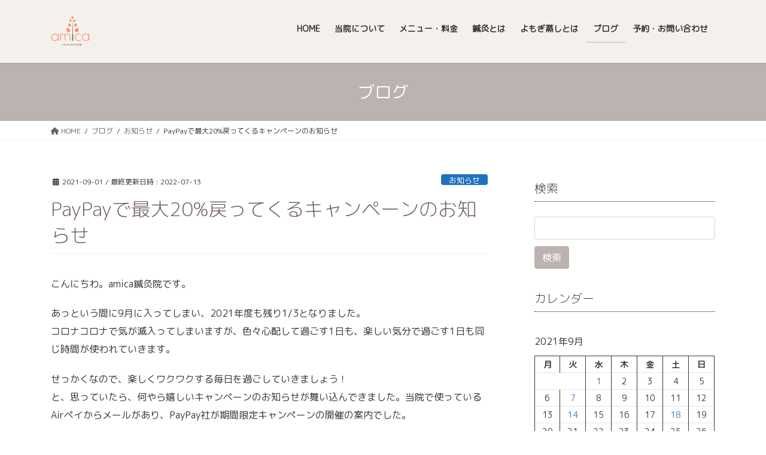

--- FILE ---
content_type: text/html; charset=UTF-8
request_url: https://acu.amicastudio.com/2021/09/3928/
body_size: 20374
content:
<!DOCTYPE html>
<html dir="ltr" lang="ja" prefix="og: https://ogp.me/ns#">
<head>
<meta charset="utf-8">
<meta http-equiv="X-UA-Compatible" content="IE=edge">
<meta name="viewport" content="width=device-width, initial-scale=1">

<title>PayPayで最大20%戻ってくるキャンペーンのお知らせ - アミカ鍼灸院｜杉並・善福寺｜頑張る女性の健康と美をサポートする鍼灸院</title>
	<style>img:is([sizes="auto" i], [sizes^="auto," i]) { contain-intrinsic-size: 3000px 1500px }</style>
	
		<!-- All in One SEO 4.8.0 - aioseo.com -->
	<meta name="description" content="先日、当院で使っているAirペイからメールがあり、PayPay社が期間限定キャンペーンの開催の案内が来ました。PayPayで最大20％戻ってくるキャンペーンをぜひご利用ください。" />
	<meta name="robots" content="max-image-preview:large" />
	<meta name="author" content="ayumi"/>
	<meta name="google-site-verification" content="zUmbcq83NWHl2xuWy-8fM1pgc5ctkSWUjOakjj_p_Gk" />
	<link rel="canonical" href="https://acu.amicastudio.com/2021/09/3928/" />
	<meta name="generator" content="All in One SEO (AIOSEO) 4.8.0" />
		<meta property="og:locale" content="ja_JP" />
		<meta property="og:site_name" content="アミカ鍼灸院｜杉並・善福寺｜頑張る女性の健康と美をサポートする鍼灸院 - カラダ・ココロの不調から妊活、美容まで ワンランク上のサービスを提供する完全プライベート鍼灸院" />
		<meta property="og:type" content="article" />
		<meta property="og:title" content="PayPayで最大20%戻ってくるキャンペーンのお知らせ - アミカ鍼灸院｜杉並・善福寺｜頑張る女性の健康と美をサポートする鍼灸院" />
		<meta property="og:description" content="先日、当院で使っているAirペイからメールがあり、PayPay社が期間限定キャンペーンの開催の案内が来ました。PayPayで最大20％戻ってくるキャンペーンをぜひご利用ください。" />
		<meta property="og:url" content="https://acu.amicastudio.com/2021/09/3928/" />
		<meta property="og:image" content="https://acu.amicastudio.com/wp-content/uploads/2021/08/20210831_195813-scaled.jpg" />
		<meta property="og:image:secure_url" content="https://acu.amicastudio.com/wp-content/uploads/2021/08/20210831_195813-scaled.jpg" />
		<meta property="og:image:width" content="2560" />
		<meta property="og:image:height" content="2560" />
		<meta property="article:published_time" content="2021-09-01T06:22:09+00:00" />
		<meta property="article:modified_time" content="2022-07-13T11:59:01+00:00" />
		<meta property="article:publisher" content="https://www.facebook.com/amicaacupuncture" />
		<meta name="twitter:card" content="summary" />
		<meta name="twitter:title" content="PayPayで最大20%戻ってくるキャンペーンのお知らせ - アミカ鍼灸院｜杉並・善福寺｜頑張る女性の健康と美をサポートする鍼灸院" />
		<meta name="twitter:description" content="先日、当院で使っているAirペイからメールがあり、PayPay社が期間限定キャンペーンの開催の案内が来ました。PayPayで最大20％戻ってくるキャンペーンをぜひご利用ください。" />
		<meta name="twitter:image" content="https://acu.amicastudio.com/wp-content/uploads/2021/08/20210831_195813-scaled.jpg" />
		<script type="application/ld+json" class="aioseo-schema">
			{"@context":"https:\/\/schema.org","@graph":[{"@type":"BlogPosting","@id":"https:\/\/acu.amicastudio.com\/2021\/09\/3928\/#blogposting","name":"PayPay\u3067\u6700\u592720%\u623b\u3063\u3066\u304f\u308b\u30ad\u30e3\u30f3\u30da\u30fc\u30f3\u306e\u304a\u77e5\u3089\u305b - \u30a2\u30df\u30ab\u937c\u7078\u9662\uff5c\u6749\u4e26\u30fb\u5584\u798f\u5bfa\uff5c\u9811\u5f35\u308b\u5973\u6027\u306e\u5065\u5eb7\u3068\u7f8e\u3092\u30b5\u30dd\u30fc\u30c8\u3059\u308b\u937c\u7078\u9662","headline":"PayPay\u3067\u6700\u592720%\u623b\u3063\u3066\u304f\u308b\u30ad\u30e3\u30f3\u30da\u30fc\u30f3\u306e\u304a\u77e5\u3089\u305b","author":{"@id":"https:\/\/acu.amicastudio.com\/author\/ayumi\/#author"},"publisher":{"@id":"https:\/\/acu.amicastudio.com\/#organization"},"image":{"@type":"ImageObject","url":"https:\/\/acu.amicastudio.com\/wp-content\/uploads\/2021\/08\/20210831_195813-scaled.jpg","width":2560,"height":2560},"datePublished":"2021-09-01T15:22:09+09:00","dateModified":"2022-07-13T20:59:01+09:00","inLanguage":"ja","mainEntityOfPage":{"@id":"https:\/\/acu.amicastudio.com\/2021\/09\/3928\/#webpage"},"isPartOf":{"@id":"https:\/\/acu.amicastudio.com\/2021\/09\/3928\/#webpage"},"articleSection":"\u304a\u77e5\u3089\u305b, PayPay\u30ad\u30e3\u30f3\u30da\u30fc\u30f3"},{"@type":"BreadcrumbList","@id":"https:\/\/acu.amicastudio.com\/2021\/09\/3928\/#breadcrumblist","itemListElement":[{"@type":"ListItem","@id":"https:\/\/acu.amicastudio.com\/#listItem","position":1,"name":"\u5bb6","item":"https:\/\/acu.amicastudio.com\/","nextItem":{"@type":"ListItem","@id":"https:\/\/acu.amicastudio.com\/2021\/#listItem","name":"2021"}},{"@type":"ListItem","@id":"https:\/\/acu.amicastudio.com\/2021\/#listItem","position":2,"name":"2021","item":"https:\/\/acu.amicastudio.com\/2021\/","nextItem":{"@type":"ListItem","@id":"https:\/\/acu.amicastudio.com\/2021\/09\/#listItem","name":"September"},"previousItem":{"@type":"ListItem","@id":"https:\/\/acu.amicastudio.com\/#listItem","name":"\u5bb6"}},{"@type":"ListItem","@id":"https:\/\/acu.amicastudio.com\/2021\/09\/#listItem","position":3,"name":"September","previousItem":{"@type":"ListItem","@id":"https:\/\/acu.amicastudio.com\/2021\/#listItem","name":"2021"}}]},{"@type":"Organization","@id":"https:\/\/acu.amicastudio.com\/#organization","name":"\u6749\u4e26\u30fb\u5584\u798f\u5bfa\uff5c\u30a2\u30df\u30ab\u937c\u7078\u9662\uff5c\u9811\u5f35\u308b\u5973\u6027\u306e\u5065\u5eb7\u3068\u7f8e\u3092\u30b5\u30dd\u30fc\u30c8\u3059\u308b\u937c\u7078\u9662","description":"\u30ab\u30e9\u30c0\u30fb\u30b3\u30b3\u30ed\u306e\u4e0d\u8abf\u304b\u3089\u598a\u6d3b\u3001\u7f8e\u5bb9\u307e\u3067 \u30ef\u30f3\u30e9\u30f3\u30af\u4e0a\u306e\u30b5\u30fc\u30d3\u30b9\u3092\u63d0\u4f9b\u3059\u308b\u5b8c\u5168\u30d7\u30e9\u30a4\u30d9\u30fc\u30c8\u937c\u7078\u9662","url":"https:\/\/acu.amicastudio.com\/","telephone":"+81363132022","logo":{"@type":"ImageObject","url":"https:\/\/acu.amicastudio.com\/wp-content\/uploads\/2021\/02\/Amica.png","@id":"https:\/\/acu.amicastudio.com\/2021\/09\/3928\/#organizationLogo","width":5001,"height":5001},"image":{"@id":"https:\/\/acu.amicastudio.com\/2021\/09\/3928\/#organizationLogo"},"sameAs":["https:\/\/www.facebook.com\/amicaacupuncture","https:\/\/www.instagram.com\/amica_acupuncture\/"]},{"@type":"Person","@id":"https:\/\/acu.amicastudio.com\/author\/ayumi\/#author","url":"https:\/\/acu.amicastudio.com\/author\/ayumi\/","name":"ayumi","image":{"@type":"ImageObject","@id":"https:\/\/acu.amicastudio.com\/2021\/09\/3928\/#authorImage","url":"https:\/\/secure.gravatar.com\/avatar\/54968f64436a226f6f355cdadd37cdd5?s=96&d=mm&r=g","width":96,"height":96,"caption":"ayumi"}},{"@type":"WebPage","@id":"https:\/\/acu.amicastudio.com\/2021\/09\/3928\/#webpage","url":"https:\/\/acu.amicastudio.com\/2021\/09\/3928\/","name":"PayPay\u3067\u6700\u592720%\u623b\u3063\u3066\u304f\u308b\u30ad\u30e3\u30f3\u30da\u30fc\u30f3\u306e\u304a\u77e5\u3089\u305b - \u30a2\u30df\u30ab\u937c\u7078\u9662\uff5c\u6749\u4e26\u30fb\u5584\u798f\u5bfa\uff5c\u9811\u5f35\u308b\u5973\u6027\u306e\u5065\u5eb7\u3068\u7f8e\u3092\u30b5\u30dd\u30fc\u30c8\u3059\u308b\u937c\u7078\u9662","description":"\u5148\u65e5\u3001\u5f53\u9662\u3067\u4f7f\u3063\u3066\u3044\u308bAir\u30da\u30a4\u304b\u3089\u30e1\u30fc\u30eb\u304c\u3042\u308a\u3001PayPay\u793e\u304c\u671f\u9593\u9650\u5b9a\u30ad\u30e3\u30f3\u30da\u30fc\u30f3\u306e\u958b\u50ac\u306e\u6848\u5185\u304c\u6765\u307e\u3057\u305f\u3002PayPay\u3067\u6700\u592720\uff05\u623b\u3063\u3066\u304f\u308b\u30ad\u30e3\u30f3\u30da\u30fc\u30f3\u3092\u305c\u3072\u3054\u5229\u7528\u304f\u3060\u3055\u3044\u3002","inLanguage":"ja","isPartOf":{"@id":"https:\/\/acu.amicastudio.com\/#website"},"breadcrumb":{"@id":"https:\/\/acu.amicastudio.com\/2021\/09\/3928\/#breadcrumblist"},"author":{"@id":"https:\/\/acu.amicastudio.com\/author\/ayumi\/#author"},"creator":{"@id":"https:\/\/acu.amicastudio.com\/author\/ayumi\/#author"},"image":{"@type":"ImageObject","url":"https:\/\/acu.amicastudio.com\/wp-content\/uploads\/2021\/08\/20210831_195813-scaled.jpg","@id":"https:\/\/acu.amicastudio.com\/2021\/09\/3928\/#mainImage","width":2560,"height":2560},"primaryImageOfPage":{"@id":"https:\/\/acu.amicastudio.com\/2021\/09\/3928\/#mainImage"},"datePublished":"2021-09-01T15:22:09+09:00","dateModified":"2022-07-13T20:59:01+09:00"},{"@type":"WebSite","@id":"https:\/\/acu.amicastudio.com\/#website","url":"https:\/\/acu.amicastudio.com\/","name":"\u30a2\u30df\u30ab\u937c\u7078\u9662\uff5c\u6749\u4e26\u30fb\u5584\u798f\u5bfa\uff5c\u9811\u5f35\u308b\u5973\u6027\u306e\u5065\u5eb7\u3068\u7f8e\u3092\u30b5\u30dd\u30fc\u30c8\u3059\u308b\u937c\u7078\u9662","description":"\u30ab\u30e9\u30c0\u30fb\u30b3\u30b3\u30ed\u306e\u4e0d\u8abf\u304b\u3089\u598a\u6d3b\u3001\u7f8e\u5bb9\u307e\u3067 \u30ef\u30f3\u30e9\u30f3\u30af\u4e0a\u306e\u30b5\u30fc\u30d3\u30b9\u3092\u63d0\u4f9b\u3059\u308b\u5b8c\u5168\u30d7\u30e9\u30a4\u30d9\u30fc\u30c8\u937c\u7078\u9662","inLanguage":"ja","publisher":{"@id":"https:\/\/acu.amicastudio.com\/#organization"}}]}
		</script>
		<!-- All in One SEO -->

<link rel='dns-prefetch' href='//stats.wp.com' />
<link rel="alternate" type="application/rss+xml" title="アミカ鍼灸院｜杉並・善福寺｜頑張る女性の健康と美をサポートする鍼灸院 &raquo; フィード" href="https://acu.amicastudio.com/feed/" />
<link rel="alternate" type="application/rss+xml" title="アミカ鍼灸院｜杉並・善福寺｜頑張る女性の健康と美をサポートする鍼灸院 &raquo; コメントフィード" href="https://acu.amicastudio.com/comments/feed/" />
<meta name="description" content="先日、当院で使っているAirペイからメールがあり、PayPay社が期間限定キャンペーンの開催の案内が来ました。PayPayで最大20％戻ってくるキャンペーンをぜひご利用ください。" />		<!-- This site uses the Google Analytics by MonsterInsights plugin v9.11.1 - Using Analytics tracking - https://www.monsterinsights.com/ -->
							<script src="//www.googletagmanager.com/gtag/js?id=G-9HFBPLMW2P"  data-cfasync="false" data-wpfc-render="false" type="text/javascript" async></script>
			<script data-cfasync="false" data-wpfc-render="false" type="text/javascript">
				var mi_version = '9.11.1';
				var mi_track_user = true;
				var mi_no_track_reason = '';
								var MonsterInsightsDefaultLocations = {"page_location":"https:\/\/acu.amicastudio.com\/2021\/09\/3928\/"};
								if ( typeof MonsterInsightsPrivacyGuardFilter === 'function' ) {
					var MonsterInsightsLocations = (typeof MonsterInsightsExcludeQuery === 'object') ? MonsterInsightsPrivacyGuardFilter( MonsterInsightsExcludeQuery ) : MonsterInsightsPrivacyGuardFilter( MonsterInsightsDefaultLocations );
				} else {
					var MonsterInsightsLocations = (typeof MonsterInsightsExcludeQuery === 'object') ? MonsterInsightsExcludeQuery : MonsterInsightsDefaultLocations;
				}

								var disableStrs = [
										'ga-disable-G-9HFBPLMW2P',
									];

				/* Function to detect opted out users */
				function __gtagTrackerIsOptedOut() {
					for (var index = 0; index < disableStrs.length; index++) {
						if (document.cookie.indexOf(disableStrs[index] + '=true') > -1) {
							return true;
						}
					}

					return false;
				}

				/* Disable tracking if the opt-out cookie exists. */
				if (__gtagTrackerIsOptedOut()) {
					for (var index = 0; index < disableStrs.length; index++) {
						window[disableStrs[index]] = true;
					}
				}

				/* Opt-out function */
				function __gtagTrackerOptout() {
					for (var index = 0; index < disableStrs.length; index++) {
						document.cookie = disableStrs[index] + '=true; expires=Thu, 31 Dec 2099 23:59:59 UTC; path=/';
						window[disableStrs[index]] = true;
					}
				}

				if ('undefined' === typeof gaOptout) {
					function gaOptout() {
						__gtagTrackerOptout();
					}
				}
								window.dataLayer = window.dataLayer || [];

				window.MonsterInsightsDualTracker = {
					helpers: {},
					trackers: {},
				};
				if (mi_track_user) {
					function __gtagDataLayer() {
						dataLayer.push(arguments);
					}

					function __gtagTracker(type, name, parameters) {
						if (!parameters) {
							parameters = {};
						}

						if (parameters.send_to) {
							__gtagDataLayer.apply(null, arguments);
							return;
						}

						if (type === 'event') {
														parameters.send_to = monsterinsights_frontend.v4_id;
							var hookName = name;
							if (typeof parameters['event_category'] !== 'undefined') {
								hookName = parameters['event_category'] + ':' + name;
							}

							if (typeof MonsterInsightsDualTracker.trackers[hookName] !== 'undefined') {
								MonsterInsightsDualTracker.trackers[hookName](parameters);
							} else {
								__gtagDataLayer('event', name, parameters);
							}
							
						} else {
							__gtagDataLayer.apply(null, arguments);
						}
					}

					__gtagTracker('js', new Date());
					__gtagTracker('set', {
						'developer_id.dZGIzZG': true,
											});
					if ( MonsterInsightsLocations.page_location ) {
						__gtagTracker('set', MonsterInsightsLocations);
					}
										__gtagTracker('config', 'G-9HFBPLMW2P', {"forceSSL":"true","link_attribution":"true"} );
										window.gtag = __gtagTracker;										(function () {
						/* https://developers.google.com/analytics/devguides/collection/analyticsjs/ */
						/* ga and __gaTracker compatibility shim. */
						var noopfn = function () {
							return null;
						};
						var newtracker = function () {
							return new Tracker();
						};
						var Tracker = function () {
							return null;
						};
						var p = Tracker.prototype;
						p.get = noopfn;
						p.set = noopfn;
						p.send = function () {
							var args = Array.prototype.slice.call(arguments);
							args.unshift('send');
							__gaTracker.apply(null, args);
						};
						var __gaTracker = function () {
							var len = arguments.length;
							if (len === 0) {
								return;
							}
							var f = arguments[len - 1];
							if (typeof f !== 'object' || f === null || typeof f.hitCallback !== 'function') {
								if ('send' === arguments[0]) {
									var hitConverted, hitObject = false, action;
									if ('event' === arguments[1]) {
										if ('undefined' !== typeof arguments[3]) {
											hitObject = {
												'eventAction': arguments[3],
												'eventCategory': arguments[2],
												'eventLabel': arguments[4],
												'value': arguments[5] ? arguments[5] : 1,
											}
										}
									}
									if ('pageview' === arguments[1]) {
										if ('undefined' !== typeof arguments[2]) {
											hitObject = {
												'eventAction': 'page_view',
												'page_path': arguments[2],
											}
										}
									}
									if (typeof arguments[2] === 'object') {
										hitObject = arguments[2];
									}
									if (typeof arguments[5] === 'object') {
										Object.assign(hitObject, arguments[5]);
									}
									if ('undefined' !== typeof arguments[1].hitType) {
										hitObject = arguments[1];
										if ('pageview' === hitObject.hitType) {
											hitObject.eventAction = 'page_view';
										}
									}
									if (hitObject) {
										action = 'timing' === arguments[1].hitType ? 'timing_complete' : hitObject.eventAction;
										hitConverted = mapArgs(hitObject);
										__gtagTracker('event', action, hitConverted);
									}
								}
								return;
							}

							function mapArgs(args) {
								var arg, hit = {};
								var gaMap = {
									'eventCategory': 'event_category',
									'eventAction': 'event_action',
									'eventLabel': 'event_label',
									'eventValue': 'event_value',
									'nonInteraction': 'non_interaction',
									'timingCategory': 'event_category',
									'timingVar': 'name',
									'timingValue': 'value',
									'timingLabel': 'event_label',
									'page': 'page_path',
									'location': 'page_location',
									'title': 'page_title',
									'referrer' : 'page_referrer',
								};
								for (arg in args) {
																		if (!(!args.hasOwnProperty(arg) || !gaMap.hasOwnProperty(arg))) {
										hit[gaMap[arg]] = args[arg];
									} else {
										hit[arg] = args[arg];
									}
								}
								return hit;
							}

							try {
								f.hitCallback();
							} catch (ex) {
							}
						};
						__gaTracker.create = newtracker;
						__gaTracker.getByName = newtracker;
						__gaTracker.getAll = function () {
							return [];
						};
						__gaTracker.remove = noopfn;
						__gaTracker.loaded = true;
						window['__gaTracker'] = __gaTracker;
					})();
									} else {
										console.log("");
					(function () {
						function __gtagTracker() {
							return null;
						}

						window['__gtagTracker'] = __gtagTracker;
						window['gtag'] = __gtagTracker;
					})();
									}
			</script>
							<!-- / Google Analytics by MonsterInsights -->
		<link rel='preload' id='vkExUnit_common_style-css-preload' href='https://acu.amicastudio.com/wp-content/plugins/vk-all-in-one-expansion-unit/assets/css/vkExUnit_style.css?ver=9.113.0.1' as='style' onload="this.onload=null;this.rel='stylesheet'"/>
<link rel='stylesheet' id='vkExUnit_common_style-css' href='https://acu.amicastudio.com/wp-content/plugins/vk-all-in-one-expansion-unit/assets/css/vkExUnit_style.css?ver=9.113.0.1' media='print' onload="this.media='all'; this.onload=null;">
<style id='vkExUnit_common_style-inline-css' type='text/css'>
.grecaptcha-badge{bottom: 85px !important;}
:root {--ver_page_top_button_url:url(https://acu.amicastudio.com/wp-content/plugins/vk-all-in-one-expansion-unit/assets/images/to-top-btn-icon.svg);}@font-face {font-weight: normal;font-style: normal;font-family: "vk_sns";src: url("https://acu.amicastudio.com/wp-content/plugins/vk-all-in-one-expansion-unit/inc/sns/icons/fonts/vk_sns.eot?-bq20cj");src: url("https://acu.amicastudio.com/wp-content/plugins/vk-all-in-one-expansion-unit/inc/sns/icons/fonts/vk_sns.eot?#iefix-bq20cj") format("embedded-opentype"),url("https://acu.amicastudio.com/wp-content/plugins/vk-all-in-one-expansion-unit/inc/sns/icons/fonts/vk_sns.woff?-bq20cj") format("woff"),url("https://acu.amicastudio.com/wp-content/plugins/vk-all-in-one-expansion-unit/inc/sns/icons/fonts/vk_sns.ttf?-bq20cj") format("truetype"),url("https://acu.amicastudio.com/wp-content/plugins/vk-all-in-one-expansion-unit/inc/sns/icons/fonts/vk_sns.svg?-bq20cj#vk_sns") format("svg");}
.veu_promotion-alert__content--text {border: 1px solid rgba(0,0,0,0.125);padding: 0.5em 1em;border-radius: var(--vk-size-radius);margin-bottom: var(--vk-margin-block-bottom);font-size: 0.875rem;}/* Alert Content部分に段落タグを入れた場合に最後の段落の余白を0にする */.veu_promotion-alert__content--text p:last-of-type{margin-bottom:0;margin-top: 0;}
</style>
<link rel='preload' id='wp-block-library-css-preload' href='https://acu.amicastudio.com/wp-includes/css/dist/block-library/style.min.css?ver=6.7.4' as='style' onload="this.onload=null;this.rel='stylesheet'"/>
<link rel='stylesheet' id='wp-block-library-css' href='https://acu.amicastudio.com/wp-includes/css/dist/block-library/style.min.css?ver=6.7.4' media='print' onload="this.media='all'; this.onload=null;">
<style id='wp-block-library-inline-css' type='text/css'>
/* VK Color Palettes */
</style>
<style id='safe-svg-svg-icon-style-inline-css' type='text/css'>
.safe-svg-cover{text-align:center}.safe-svg-cover .safe-svg-inside{display:inline-block;max-width:100%}.safe-svg-cover svg{height:100%;max-height:100%;max-width:100%;width:100%}

</style>
<link rel='preload' id='mediaelement-css-preload' href='https://acu.amicastudio.com/wp-includes/js/mediaelement/mediaelementplayer-legacy.min.css?ver=4.2.17' as='style' onload="this.onload=null;this.rel='stylesheet'"/>
<link rel='stylesheet' id='mediaelement-css' href='https://acu.amicastudio.com/wp-includes/js/mediaelement/mediaelementplayer-legacy.min.css?ver=4.2.17' media='print' onload="this.media='all'; this.onload=null;">
<link rel='preload' id='wp-mediaelement-css-preload' href='https://acu.amicastudio.com/wp-includes/js/mediaelement/wp-mediaelement.min.css?ver=6.7.4' as='style' onload="this.onload=null;this.rel='stylesheet'"/>
<link rel='stylesheet' id='wp-mediaelement-css' href='https://acu.amicastudio.com/wp-includes/js/mediaelement/wp-mediaelement.min.css?ver=6.7.4' media='print' onload="this.media='all'; this.onload=null;">
<style id='jetpack-sharing-buttons-style-inline-css' type='text/css'>
.jetpack-sharing-buttons__services-list{display:flex;flex-direction:row;flex-wrap:wrap;gap:0;list-style-type:none;margin:5px;padding:0}.jetpack-sharing-buttons__services-list.has-small-icon-size{font-size:12px}.jetpack-sharing-buttons__services-list.has-normal-icon-size{font-size:16px}.jetpack-sharing-buttons__services-list.has-large-icon-size{font-size:24px}.jetpack-sharing-buttons__services-list.has-huge-icon-size{font-size:36px}@media print{.jetpack-sharing-buttons__services-list{display:none!important}}.editor-styles-wrapper .wp-block-jetpack-sharing-buttons{gap:0;padding-inline-start:0}ul.jetpack-sharing-buttons__services-list.has-background{padding:1.25em 2.375em}
</style>
<link rel='preload' id='vk-filter-search-style-css-preload' href='https://acu.amicastudio.com/wp-content/plugins/vk-filter-search/inc/filter-search/package/build/style.css?ver=2.14.0.1.0.1' as='style' onload="this.onload=null;this.rel='stylesheet'"/>
<link rel='stylesheet' id='vk-filter-search-style-css' href='https://acu.amicastudio.com/wp-content/plugins/vk-filter-search/inc/filter-search/package/build/style.css?ver=2.14.0.1.0.1' media='print' onload="this.media='all'; this.onload=null;">
<style id='classic-theme-styles-inline-css' type='text/css'>
/*! This file is auto-generated */
.wp-block-button__link{color:#fff;background-color:#32373c;border-radius:9999px;box-shadow:none;text-decoration:none;padding:calc(.667em + 2px) calc(1.333em + 2px);font-size:1.125em}.wp-block-file__button{background:#32373c;color:#fff;text-decoration:none}
</style>
<style id='global-styles-inline-css' type='text/css'>
:root{--wp--preset--aspect-ratio--square: 1;--wp--preset--aspect-ratio--4-3: 4/3;--wp--preset--aspect-ratio--3-4: 3/4;--wp--preset--aspect-ratio--3-2: 3/2;--wp--preset--aspect-ratio--2-3: 2/3;--wp--preset--aspect-ratio--16-9: 16/9;--wp--preset--aspect-ratio--9-16: 9/16;--wp--preset--color--black: #000000;--wp--preset--color--cyan-bluish-gray: #abb8c3;--wp--preset--color--white: #ffffff;--wp--preset--color--pale-pink: #f78da7;--wp--preset--color--vivid-red: #cf2e2e;--wp--preset--color--luminous-vivid-orange: #ff6900;--wp--preset--color--luminous-vivid-amber: #fcb900;--wp--preset--color--light-green-cyan: #7bdcb5;--wp--preset--color--vivid-green-cyan: #00d084;--wp--preset--color--pale-cyan-blue: #8ed1fc;--wp--preset--color--vivid-cyan-blue: #0693e3;--wp--preset--color--vivid-purple: #9b51e0;--wp--preset--gradient--vivid-cyan-blue-to-vivid-purple: linear-gradient(135deg,rgba(6,147,227,1) 0%,rgb(155,81,224) 100%);--wp--preset--gradient--light-green-cyan-to-vivid-green-cyan: linear-gradient(135deg,rgb(122,220,180) 0%,rgb(0,208,130) 100%);--wp--preset--gradient--luminous-vivid-amber-to-luminous-vivid-orange: linear-gradient(135deg,rgba(252,185,0,1) 0%,rgba(255,105,0,1) 100%);--wp--preset--gradient--luminous-vivid-orange-to-vivid-red: linear-gradient(135deg,rgba(255,105,0,1) 0%,rgb(207,46,46) 100%);--wp--preset--gradient--very-light-gray-to-cyan-bluish-gray: linear-gradient(135deg,rgb(238,238,238) 0%,rgb(169,184,195) 100%);--wp--preset--gradient--cool-to-warm-spectrum: linear-gradient(135deg,rgb(74,234,220) 0%,rgb(151,120,209) 20%,rgb(207,42,186) 40%,rgb(238,44,130) 60%,rgb(251,105,98) 80%,rgb(254,248,76) 100%);--wp--preset--gradient--blush-light-purple: linear-gradient(135deg,rgb(255,206,236) 0%,rgb(152,150,240) 100%);--wp--preset--gradient--blush-bordeaux: linear-gradient(135deg,rgb(254,205,165) 0%,rgb(254,45,45) 50%,rgb(107,0,62) 100%);--wp--preset--gradient--luminous-dusk: linear-gradient(135deg,rgb(255,203,112) 0%,rgb(199,81,192) 50%,rgb(65,88,208) 100%);--wp--preset--gradient--pale-ocean: linear-gradient(135deg,rgb(255,245,203) 0%,rgb(182,227,212) 50%,rgb(51,167,181) 100%);--wp--preset--gradient--electric-grass: linear-gradient(135deg,rgb(202,248,128) 0%,rgb(113,206,126) 100%);--wp--preset--gradient--midnight: linear-gradient(135deg,rgb(2,3,129) 0%,rgb(40,116,252) 100%);--wp--preset--font-size--small: 13px;--wp--preset--font-size--medium: 20px;--wp--preset--font-size--large: 36px;--wp--preset--font-size--x-large: 42px;--wp--preset--spacing--20: 0.44rem;--wp--preset--spacing--30: 0.67rem;--wp--preset--spacing--40: 1rem;--wp--preset--spacing--50: 1.5rem;--wp--preset--spacing--60: 2.25rem;--wp--preset--spacing--70: 3.38rem;--wp--preset--spacing--80: 5.06rem;--wp--preset--shadow--natural: 6px 6px 9px rgba(0, 0, 0, 0.2);--wp--preset--shadow--deep: 12px 12px 50px rgba(0, 0, 0, 0.4);--wp--preset--shadow--sharp: 6px 6px 0px rgba(0, 0, 0, 0.2);--wp--preset--shadow--outlined: 6px 6px 0px -3px rgba(255, 255, 255, 1), 6px 6px rgba(0, 0, 0, 1);--wp--preset--shadow--crisp: 6px 6px 0px rgba(0, 0, 0, 1);}:where(.is-layout-flex){gap: 0.5em;}:where(.is-layout-grid){gap: 0.5em;}body .is-layout-flex{display: flex;}.is-layout-flex{flex-wrap: wrap;align-items: center;}.is-layout-flex > :is(*, div){margin: 0;}body .is-layout-grid{display: grid;}.is-layout-grid > :is(*, div){margin: 0;}:where(.wp-block-columns.is-layout-flex){gap: 2em;}:where(.wp-block-columns.is-layout-grid){gap: 2em;}:where(.wp-block-post-template.is-layout-flex){gap: 1.25em;}:where(.wp-block-post-template.is-layout-grid){gap: 1.25em;}.has-black-color{color: var(--wp--preset--color--black) !important;}.has-cyan-bluish-gray-color{color: var(--wp--preset--color--cyan-bluish-gray) !important;}.has-white-color{color: var(--wp--preset--color--white) !important;}.has-pale-pink-color{color: var(--wp--preset--color--pale-pink) !important;}.has-vivid-red-color{color: var(--wp--preset--color--vivid-red) !important;}.has-luminous-vivid-orange-color{color: var(--wp--preset--color--luminous-vivid-orange) !important;}.has-luminous-vivid-amber-color{color: var(--wp--preset--color--luminous-vivid-amber) !important;}.has-light-green-cyan-color{color: var(--wp--preset--color--light-green-cyan) !important;}.has-vivid-green-cyan-color{color: var(--wp--preset--color--vivid-green-cyan) !important;}.has-pale-cyan-blue-color{color: var(--wp--preset--color--pale-cyan-blue) !important;}.has-vivid-cyan-blue-color{color: var(--wp--preset--color--vivid-cyan-blue) !important;}.has-vivid-purple-color{color: var(--wp--preset--color--vivid-purple) !important;}.has-black-background-color{background-color: var(--wp--preset--color--black) !important;}.has-cyan-bluish-gray-background-color{background-color: var(--wp--preset--color--cyan-bluish-gray) !important;}.has-white-background-color{background-color: var(--wp--preset--color--white) !important;}.has-pale-pink-background-color{background-color: var(--wp--preset--color--pale-pink) !important;}.has-vivid-red-background-color{background-color: var(--wp--preset--color--vivid-red) !important;}.has-luminous-vivid-orange-background-color{background-color: var(--wp--preset--color--luminous-vivid-orange) !important;}.has-luminous-vivid-amber-background-color{background-color: var(--wp--preset--color--luminous-vivid-amber) !important;}.has-light-green-cyan-background-color{background-color: var(--wp--preset--color--light-green-cyan) !important;}.has-vivid-green-cyan-background-color{background-color: var(--wp--preset--color--vivid-green-cyan) !important;}.has-pale-cyan-blue-background-color{background-color: var(--wp--preset--color--pale-cyan-blue) !important;}.has-vivid-cyan-blue-background-color{background-color: var(--wp--preset--color--vivid-cyan-blue) !important;}.has-vivid-purple-background-color{background-color: var(--wp--preset--color--vivid-purple) !important;}.has-black-border-color{border-color: var(--wp--preset--color--black) !important;}.has-cyan-bluish-gray-border-color{border-color: var(--wp--preset--color--cyan-bluish-gray) !important;}.has-white-border-color{border-color: var(--wp--preset--color--white) !important;}.has-pale-pink-border-color{border-color: var(--wp--preset--color--pale-pink) !important;}.has-vivid-red-border-color{border-color: var(--wp--preset--color--vivid-red) !important;}.has-luminous-vivid-orange-border-color{border-color: var(--wp--preset--color--luminous-vivid-orange) !important;}.has-luminous-vivid-amber-border-color{border-color: var(--wp--preset--color--luminous-vivid-amber) !important;}.has-light-green-cyan-border-color{border-color: var(--wp--preset--color--light-green-cyan) !important;}.has-vivid-green-cyan-border-color{border-color: var(--wp--preset--color--vivid-green-cyan) !important;}.has-pale-cyan-blue-border-color{border-color: var(--wp--preset--color--pale-cyan-blue) !important;}.has-vivid-cyan-blue-border-color{border-color: var(--wp--preset--color--vivid-cyan-blue) !important;}.has-vivid-purple-border-color{border-color: var(--wp--preset--color--vivid-purple) !important;}.has-vivid-cyan-blue-to-vivid-purple-gradient-background{background: var(--wp--preset--gradient--vivid-cyan-blue-to-vivid-purple) !important;}.has-light-green-cyan-to-vivid-green-cyan-gradient-background{background: var(--wp--preset--gradient--light-green-cyan-to-vivid-green-cyan) !important;}.has-luminous-vivid-amber-to-luminous-vivid-orange-gradient-background{background: var(--wp--preset--gradient--luminous-vivid-amber-to-luminous-vivid-orange) !important;}.has-luminous-vivid-orange-to-vivid-red-gradient-background{background: var(--wp--preset--gradient--luminous-vivid-orange-to-vivid-red) !important;}.has-very-light-gray-to-cyan-bluish-gray-gradient-background{background: var(--wp--preset--gradient--very-light-gray-to-cyan-bluish-gray) !important;}.has-cool-to-warm-spectrum-gradient-background{background: var(--wp--preset--gradient--cool-to-warm-spectrum) !important;}.has-blush-light-purple-gradient-background{background: var(--wp--preset--gradient--blush-light-purple) !important;}.has-blush-bordeaux-gradient-background{background: var(--wp--preset--gradient--blush-bordeaux) !important;}.has-luminous-dusk-gradient-background{background: var(--wp--preset--gradient--luminous-dusk) !important;}.has-pale-ocean-gradient-background{background: var(--wp--preset--gradient--pale-ocean) !important;}.has-electric-grass-gradient-background{background: var(--wp--preset--gradient--electric-grass) !important;}.has-midnight-gradient-background{background: var(--wp--preset--gradient--midnight) !important;}.has-small-font-size{font-size: var(--wp--preset--font-size--small) !important;}.has-medium-font-size{font-size: var(--wp--preset--font-size--medium) !important;}.has-large-font-size{font-size: var(--wp--preset--font-size--large) !important;}.has-x-large-font-size{font-size: var(--wp--preset--font-size--x-large) !important;}
:where(.wp-block-post-template.is-layout-flex){gap: 1.25em;}:where(.wp-block-post-template.is-layout-grid){gap: 1.25em;}
:where(.wp-block-columns.is-layout-flex){gap: 2em;}:where(.wp-block-columns.is-layout-grid){gap: 2em;}
:root :where(.wp-block-pullquote){font-size: 1.5em;line-height: 1.6;}
</style>
<link rel='preload' id='toc-screen-css-preload' href='https://acu.amicastudio.com/wp-content/plugins/table-of-contents-plus/screen.min.css?ver=2411.1' as='style' onload="this.onload=null;this.rel='stylesheet'"/>
<link rel='stylesheet' id='toc-screen-css' href='https://acu.amicastudio.com/wp-content/plugins/table-of-contents-plus/screen.min.css?ver=2411.1' media='print' onload="this.media='all'; this.onload=null;">
<style id='toc-screen-inline-css' type='text/css'>
div#toc_container {background: #f9f9f9;border: 1px solid #aaaaaa;}div#toc_container p.toc_title a,div#toc_container ul.toc_list a {color: #100f0f;}div#toc_container p.toc_title a:hover,div#toc_container ul.toc_list a:hover {color: #EFAB93;}div#toc_container p.toc_title a:hover,div#toc_container ul.toc_list a:hover {color: #EFAB93;}div#toc_container p.toc_title a:visited,div#toc_container ul.toc_list a:visited {color: #2f2e2d;}
</style>
<link rel='preload' id='set_vk_post_autor_css-css-preload' href='https://acu.amicastudio.com/wp-content/plugins/vk-post-author-display/assets/css/vk-post-author.css?ver=1.25.1' as='style' onload="this.onload=null;this.rel='stylesheet'"/>
<link rel='stylesheet' id='set_vk_post_autor_css-css' href='https://acu.amicastudio.com/wp-content/plugins/vk-post-author-display/assets/css/vk-post-author.css?ver=1.25.1' media='print' onload="this.media='all'; this.onload=null;">
<link rel='preload' id='whats-new-style-css-preload' href='https://acu.amicastudio.com/wp-content/plugins/whats-new-genarator/whats-new.css?ver=2.0.2' as='style' onload="this.onload=null;this.rel='stylesheet'"/>
<link rel='stylesheet' id='whats-new-style-css' href='https://acu.amicastudio.com/wp-content/plugins/whats-new-genarator/whats-new.css?ver=2.0.2' media='print' onload="this.media='all'; this.onload=null;">
<link rel='stylesheet' id='vk-swiper-style-css' href='https://acu.amicastudio.com/wp-content/plugins/vk-blocks/vendor/vektor-inc/vk-swiper/src/assets/css/swiper-bundle.min.css?ver=11.0.2' type='text/css' media='all' />
<link rel='stylesheet' id='bootstrap-4-style-css' href='https://acu.amicastudio.com/wp-content/themes/lightning/_g2/library/bootstrap-4/css/bootstrap.min.css?ver=4.5.0' type='text/css' media='all' />
<link rel='stylesheet' id='lightning-common-style-css' href='https://acu.amicastudio.com/wp-content/themes/lightning/_g2/assets/css/common.css?ver=15.33.1' type='text/css' media='all' />
<style id='lightning-common-style-inline-css' type='text/css'>
/* vk-mobile-nav */:root {--vk-mobile-nav-menu-btn-bg-src: url("https://acu.amicastudio.com/wp-content/themes/lightning/_g2/inc/vk-mobile-nav/package/images/vk-menu-btn-black.svg");--vk-mobile-nav-menu-btn-close-bg-src: url("https://acu.amicastudio.com/wp-content/themes/lightning/_g2/inc/vk-mobile-nav/package/images/vk-menu-close-black.svg");--vk-menu-acc-icon-open-black-bg-src: url("https://acu.amicastudio.com/wp-content/themes/lightning/_g2/inc/vk-mobile-nav/package/images/vk-menu-acc-icon-open-black.svg");--vk-menu-acc-icon-open-white-bg-src: url("https://acu.amicastudio.com/wp-content/themes/lightning/_g2/inc/vk-mobile-nav/package/images/vk-menu-acc-icon-open-white.svg");--vk-menu-acc-icon-close-black-bg-src: url("https://acu.amicastudio.com/wp-content/themes/lightning/_g2/inc/vk-mobile-nav/package/images/vk-menu-close-black.svg");--vk-menu-acc-icon-close-white-bg-src: url("https://acu.amicastudio.com/wp-content/themes/lightning/_g2/inc/vk-mobile-nav/package/images/vk-menu-close-white.svg");}
</style>
<link rel='stylesheet' id='lightning-design-style-css' href='https://acu.amicastudio.com/wp-content/themes/lightning/_g2/design-skin/origin2/css/style.css?ver=15.33.1' type='text/css' media='all' />
<style id='lightning-design-style-inline-css' type='text/css'>
:root {--color-key:#bcb3b1;--wp--preset--color--vk-color-primary:#bcb3b1;--color-key-dark:#bcb3b1;}
/* ltg common custom */:root {--vk-menu-acc-btn-border-color:#333;--vk-color-primary:#bcb3b1;--vk-color-primary-dark:#bcb3b1;--vk-color-primary-vivid:#cfc5c3;--color-key:#bcb3b1;--wp--preset--color--vk-color-primary:#bcb3b1;--color-key-dark:#bcb3b1;}.veu_color_txt_key { color:#bcb3b1 ; }.veu_color_bg_key { background-color:#bcb3b1 ; }.veu_color_border_key { border-color:#bcb3b1 ; }.btn-default { border-color:#bcb3b1;color:#bcb3b1;}.btn-default:focus,.btn-default:hover { border-color:#bcb3b1;background-color: #bcb3b1; }.wp-block-search__button,.btn-primary { background-color:#bcb3b1;border-color:#bcb3b1; }.wp-block-search__button:focus,.wp-block-search__button:hover,.btn-primary:not(:disabled):not(.disabled):active,.btn-primary:focus,.btn-primary:hover { background-color:#bcb3b1;border-color:#bcb3b1; }.btn-outline-primary { color : #bcb3b1 ; border-color:#bcb3b1; }.btn-outline-primary:not(:disabled):not(.disabled):active,.btn-outline-primary:focus,.btn-outline-primary:hover { color : #fff; background-color:#bcb3b1;border-color:#bcb3b1; }a { color:#337ab7; }
.tagcloud a:before { font-family: "Font Awesome 5 Free";content: "\f02b";font-weight: bold; }
.media .media-body .media-heading a:hover { color:#bcb3b1; }@media (min-width: 768px){.gMenu > li:before,.gMenu > li.menu-item-has-children::after { border-bottom-color:#bcb3b1 }.gMenu li li { background-color:#bcb3b1 }.gMenu li li a:hover { background-color:#bcb3b1; }} /* @media (min-width: 768px) */.page-header { background-color:#bcb3b1; }h2,.mainSection-title { border-top-color:#bcb3b1; }h3:after,.subSection-title:after { border-bottom-color:#bcb3b1; }ul.page-numbers li span.page-numbers.current,.page-link dl .post-page-numbers.current { background-color:#bcb3b1; }.pager li > a { border-color:#bcb3b1;color:#bcb3b1;}.pager li > a:hover { background-color:#bcb3b1;color:#fff;}.siteFooter { border-top-color:#bcb3b1; }dt { border-left-color:#bcb3b1; }:root {--g_nav_main_acc_icon_open_url:url(https://acu.amicastudio.com/wp-content/themes/lightning/_g2/inc/vk-mobile-nav/package/images/vk-menu-acc-icon-open-black.svg);--g_nav_main_acc_icon_close_url: url(https://acu.amicastudio.com/wp-content/themes/lightning/_g2/inc/vk-mobile-nav/package/images/vk-menu-close-black.svg);--g_nav_sub_acc_icon_open_url: url(https://acu.amicastudio.com/wp-content/themes/lightning/_g2/inc/vk-mobile-nav/package/images/vk-menu-acc-icon-open-white.svg);--g_nav_sub_acc_icon_close_url: url(https://acu.amicastudio.com/wp-content/themes/lightning/_g2/inc/vk-mobile-nav/package/images/vk-menu-close-white.svg);}
</style>
<link rel='preload' id='veu-cta-css-preload' href='https://acu.amicastudio.com/wp-content/plugins/vk-all-in-one-expansion-unit/inc/call-to-action/package/assets/css/style.css?ver=9.113.0.1' as='style' onload="this.onload=null;this.rel='stylesheet'"/>
<link rel='stylesheet' id='veu-cta-css' href='https://acu.amicastudio.com/wp-content/plugins/vk-all-in-one-expansion-unit/inc/call-to-action/package/assets/css/style.css?ver=9.113.0.1' media='print' onload="this.media='all'; this.onload=null;">
<link rel='preload' id='vk-font-awesome-css-preload' href='https://acu.amicastudio.com/wp-content/plugins/vk-post-author-display/vendor/vektor-inc/font-awesome-versions/src/versions/6/css/all.min.css?ver=6.4.2' as='style' onload="this.onload=null;this.rel='stylesheet'"/>
<link rel='stylesheet' id='vk-font-awesome-css' href='https://acu.amicastudio.com/wp-content/plugins/vk-post-author-display/vendor/vektor-inc/font-awesome-versions/src/versions/6/css/all.min.css?ver=6.4.2' media='print' onload="this.media='all'; this.onload=null;">
<link rel='stylesheet' id='vk-blocks-build-css-css' href='https://acu.amicastudio.com/wp-content/plugins/vk-blocks/build/block-build.css?ver=1.115.2.1' type='text/css' media='all' />
<style id='vk-blocks-build-css-inline-css' type='text/css'>

	:root {
		--vk_image-mask-circle: url(https://acu.amicastudio.com/wp-content/plugins/vk-blocks/inc/vk-blocks/images/circle.svg);
		--vk_image-mask-wave01: url(https://acu.amicastudio.com/wp-content/plugins/vk-blocks/inc/vk-blocks/images/wave01.svg);
		--vk_image-mask-wave02: url(https://acu.amicastudio.com/wp-content/plugins/vk-blocks/inc/vk-blocks/images/wave02.svg);
		--vk_image-mask-wave03: url(https://acu.amicastudio.com/wp-content/plugins/vk-blocks/inc/vk-blocks/images/wave03.svg);
		--vk_image-mask-wave04: url(https://acu.amicastudio.com/wp-content/plugins/vk-blocks/inc/vk-blocks/images/wave04.svg);
	}
	

	:root {

		--vk-balloon-border-width:1px;

		--vk-balloon-speech-offset:-12px;
	}
	

	:root {
		--vk_flow-arrow: url(https://acu.amicastudio.com/wp-content/plugins/vk-blocks/inc/vk-blocks/images/arrow_bottom.svg);
	}
	
</style>
<link rel='preload' id='lightning-theme-style-css-preload' href='https://acu.amicastudio.com/wp-content/themes/lightning/style.css?ver=15.33.1' as='style' onload="this.onload=null;this.rel='stylesheet'"/>
<link rel='stylesheet' id='lightning-theme-style-css' href='https://acu.amicastudio.com/wp-content/themes/lightning/style.css?ver=15.33.1' media='print' onload="this.media='all'; this.onload=null;">
<link rel='preload' id='no-right-click-images-frontend-css-preload' href='https://acu.amicastudio.com/wp-content/plugins/no-right-click-images-plugin/css/no-right-click-images-frontend.css?ver=4.0' as='style' onload="this.onload=null;this.rel='stylesheet'"/>
<link rel='stylesheet' id='no-right-click-images-frontend-css' href='https://acu.amicastudio.com/wp-content/plugins/no-right-click-images-plugin/css/no-right-click-images-frontend.css?ver=4.0' media='print' onload="this.media='all'; this.onload=null;">
<link rel='preload' id='cf7cf-style-css-preload' href='https://acu.amicastudio.com/wp-content/plugins/cf7-conditional-fields/style.css?ver=2.5.10' as='style' onload="this.onload=null;this.rel='stylesheet'"/>
<link rel='stylesheet' id='cf7cf-style-css' href='https://acu.amicastudio.com/wp-content/plugins/cf7-conditional-fields/style.css?ver=2.5.10' media='print' onload="this.media='all'; this.onload=null;">
<link rel='preload' id='video-conferencing-with-zoom-api-css-preload' href='https://acu.amicastudio.com/wp-content/plugins/video-conferencing-with-zoom-api/assets/public/css/style.min.css?ver=4.6.3' as='style' onload="this.onload=null;this.rel='stylesheet'"/>
<link rel='stylesheet' id='video-conferencing-with-zoom-api-css' href='https://acu.amicastudio.com/wp-content/plugins/video-conferencing-with-zoom-api/assets/public/css/style.min.css?ver=4.6.3' media='print' onload="this.media='all'; this.onload=null;">
<!--n2css--><!--n2js--><script type="text/javascript" src="https://acu.amicastudio.com/wp-includes/js/jquery/jquery.min.js?ver=3.7.1" id="jquery-core-js"></script>
<script type="text/javascript" src="https://acu.amicastudio.com/wp-includes/js/jquery/jquery-migrate.min.js?ver=3.4.1" id="jquery-migrate-js"></script>
<script type="text/javascript" src="https://acu.amicastudio.com/wp-content/plugins/google-analytics-for-wordpress/assets/js/frontend-gtag.min.js?ver=9.11.1" id="monsterinsights-frontend-script-js" async="async" data-wp-strategy="async"></script>
<script data-cfasync="false" data-wpfc-render="false" type="text/javascript" id='monsterinsights-frontend-script-js-extra'>/* <![CDATA[ */
var monsterinsights_frontend = {"js_events_tracking":"true","download_extensions":"doc,pdf,ppt,zip,xls,docx,pptx,xlsx","inbound_paths":"[{\"path\":\"\\\/go\\\/\",\"label\":\"affiliate\"},{\"path\":\"\\\/recommend\\\/\",\"label\":\"affiliate\"}]","home_url":"https:\/\/acu.amicastudio.com","hash_tracking":"false","v4_id":"G-9HFBPLMW2P"};/* ]]> */
</script>
<link rel="https://api.w.org/" href="https://acu.amicastudio.com/wp-json/" /><link rel="alternate" title="JSON" type="application/json" href="https://acu.amicastudio.com/wp-json/wp/v2/posts/3928" /><link rel="EditURI" type="application/rsd+xml" title="RSD" href="https://acu.amicastudio.com/xmlrpc.php?rsd" />
<meta name="generator" content="WordPress 6.7.4" />
<link rel='shortlink' href='https://acu.amicastudio.com/?p=3928' />
<link rel="alternate" title="oEmbed (JSON)" type="application/json+oembed" href="https://acu.amicastudio.com/wp-json/oembed/1.0/embed?url=https%3A%2F%2Facu.amicastudio.com%2F2021%2F09%2F3928%2F" />
<link rel="alternate" title="oEmbed (XML)" type="text/xml+oembed" href="https://acu.amicastudio.com/wp-json/oembed/1.0/embed?url=https%3A%2F%2Facu.amicastudio.com%2F2021%2F09%2F3928%2F&#038;format=xml" />
	<link rel="preconnect" href="https://fonts.googleapis.com">
	<link rel="preconnect" href="https://fonts.gstatic.com">
	<link href='https://fonts.googleapis.com/css2?display=swap&family=M+PLUS+Rounded+1c:wght@300;400' rel='stylesheet'>	<style>img#wpstats{display:none}</style>
		<style id="lightning-color-custom-for-plugins" type="text/css">/* ltg theme common */.color_key_bg,.color_key_bg_hover:hover{background-color: #bcb3b1;}.color_key_txt,.color_key_txt_hover:hover{color: #bcb3b1;}.color_key_border,.color_key_border_hover:hover{border-color: #bcb3b1;}.color_key_dark_bg,.color_key_dark_bg_hover:hover{background-color: #bcb3b1;}.color_key_dark_txt,.color_key_dark_txt_hover:hover{color: #bcb3b1;}.color_key_dark_border,.color_key_dark_border_hover:hover{border-color: #bcb3b1;}</style><style type="text/css" id="custom-background-css">
body.custom-background { background-color: #ffffff; }
</style>
	<!-- [ VK All in One Expansion Unit OGP ] -->
<meta property="og:site_name" content="アミカ鍼灸院｜杉並・善福寺｜頑張る女性の健康と美をサポートする鍼灸院" />
<meta property="og:url" content="https://acu.amicastudio.com/2021/09/3928/" />
<meta property="og:title" content="PayPayで最大20%戻ってくるキャンペーンのお知らせ" />
<meta property="og:description" content="先日、当院で使っているAirペイからメールがあり、PayPay社が期間限定キャンペーンの開催の案内が来ました。PayPayで最大20％戻ってくるキャンペーンをぜひご利用ください。" />
<meta property="og:type" content="article" />
<meta property="og:image" content="https://acu.amicastudio.com/wp-content/uploads/2021/08/20210831_195813-1024x1024.jpg" />
<meta property="og:image:width" content="1024" />
<meta property="og:image:height" content="1024" />
<!-- [ / VK All in One Expansion Unit OGP ] -->
<!-- [ VK All in One Expansion Unit twitter card ] -->
<meta name="twitter:card" content="summary_large_image">
<meta name="twitter:description" content="先日、当院で使っているAirペイからメールがあり、PayPay社が期間限定キャンペーンの開催の案内が来ました。PayPayで最大20％戻ってくるキャンペーンをぜひご利用ください。">
<meta name="twitter:title" content="PayPayで最大20%戻ってくるキャンペーンのお知らせ">
<meta name="twitter:url" content="https://acu.amicastudio.com/2021/09/3928/">
	<meta name="twitter:image" content="https://acu.amicastudio.com/wp-content/uploads/2021/08/20210831_195813-1024x1024.jpg">
	<meta name="twitter:domain" content="acu.amicastudio.com">
	<!-- [ / VK All in One Expansion Unit twitter card ] -->
	<link rel="icon" href="https://acu.amicastudio.com/wp-content/uploads/2021/02/cropped-Amica-32x32.png" sizes="32x32" />
<link rel="icon" href="https://acu.amicastudio.com/wp-content/uploads/2021/02/cropped-Amica-192x192.png" sizes="192x192" />
<link rel="apple-touch-icon" href="https://acu.amicastudio.com/wp-content/uploads/2021/02/cropped-Amica-180x180.png" />
<meta name="msapplication-TileImage" content="https://acu.amicastudio.com/wp-content/uploads/2021/02/cropped-Amica-270x270.png" />
		<style type="text/css" id="wp-custom-css">
			/*フォント変更*/ 
body {
font-family: 'M PLUS Rounded 1c';
}

/*文字色を濃いめのグレーに変更*/ 
Body {
color: #363636
}

/* お問い合せボタンの色変更*/ 
.btn-primary:disabled {
    color: #fff;
    background-color: #efab93;
    border-color: #efab93;
}

/* 文字の左寄せ*/ 
.vk_prBlocks_item_summary-1 {
text-align:left;
}

.vk_prBlocks_item_summary-2 {
text-align:left;
}

.vk_prBlocks_item_summary-3 {
text-align:left;
}

.indent{
	padding-left: 1.5em;
}

h2.indent2{
 padding-left: 1em;
 text-indent: -1em;
}

/* モバイルメニューの色変更*/
@media screen and (max-width: 992px){
.vk-mobile-nav-menu-btn {
	background:url('https://acu.amicastudio.com/wp-content/uploads/2021/05/vk-menu-btn-white.svg') center 50% no-repeat rgba(239,171,147,0.8);
	outline: 1px solid rgba(239,171,147,0.8);
        border: 1px solid rgba(255,255,255,.8);
}

}
.navbar-brand img {
max-height: 65px;
}


/*ヘッダーの色変更*/
.siteHeader {
/*background-color: #F2F1F1;*/
background-color: #F4F1ED;

}
.siteFooter {
	background-color: #BcB3B1;
}

/* ページトップボタン */
.page_top_btn{
	background-color:rgba(239,171,147,0.8);
	outline-color:#efab93;
}

/*レスポンシブ時の改行*/
@media screen and (min-width: 640px) {
	.sp_br {
		display: none;
	}
}

/*お問い合わせの枠の色変更*/
.vk_borderBox-color-orange {
    border-color: #efab93;
}

.vk_borderBox_title {
    color: #efab93　!important;
}

.entry-title{
/* color: #efab93;*/
	color: #685454;
}

h2{
	text-align:center;
}


#toc_container {
        margin: 2.4em auto 2.2em;
}

		</style>
				<style type="text/css">/* VK CSS Customize */footer .copySection p:nth-child(2){display:none !important;}/* End VK CSS Customize */</style>
				<style id="egf-frontend-styles" type="text/css">
		p {font-family: 'M PLUS Rounded 1c', sans-serif;font-style: normal;font-weight: 400;} h1 {color: #ffffff;font-family: 'M PLUS Rounded 1c', sans-serif;font-style: normal;font-weight: 300;} h2 {font-family: 'M PLUS Rounded 1c', sans-serif;font-style: normal;font-weight: 300;} h3 {font-family: 'M PLUS Rounded 1c', sans-serif;font-style: normal;font-weight: 300;} h4 {font-family: 'M PLUS Rounded 1c', sans-serif;font-style: normal;font-weight: 300;} h5 {font-family: 'M PLUS Rounded 1c', sans-serif;font-style: normal;font-weight: 300;} h6 {font-family: 'M PLUS Rounded 1c', sans-serif;font-style: normal;font-weight: 300;} 	</style>
	<!-- [ VK All in One Expansion Unit Article Structure Data ] --><script type="application/ld+json">{"@context":"https://schema.org/","@type":"Article","headline":"PayPayで最大20%戻ってくるキャンペーンのお知らせ","image":"https://acu.amicastudio.com/wp-content/uploads/2021/08/20210831_195813-320x180.jpg","datePublished":"2021-09-01T15:22:09+09:00","dateModified":"2022-07-13T20:59:01+09:00","author":{"@type":"","name":"ayumi","url":"https://acu.amicastudio.com/","sameAs":""}}</script><!-- [ / VK All in One Expansion Unit Article Structure Data ] -->
</head>
<body data-rsssl=1 class="post-template-default single single-post postid-3928 single-format-standard custom-background fa_v6_css vk-blocks post-name-20210901_paypay_campaing category-information tag-paypay%e3%82%ad%e3%83%a3%e3%83%b3%e3%83%9a%e3%83%bc%e3%83%b3 post-type-post sidebar-fix sidebar-fix-priority-top bootstrap4 device-pc">
<a class="skip-link screen-reader-text" href="#main">コンテンツへスキップ</a>
<a class="skip-link screen-reader-text" href="#vk-mobile-nav">ナビゲーションに移動</a>
<header class="siteHeader">
		<div class="container siteHeadContainer">
		<div class="navbar-header">
						<p class="navbar-brand siteHeader_logo">
			<a href="https://acu.amicastudio.com/">
				<span><img src="https://acu.amicastudio.com/wp-content/uploads/2021/02/cropped-Amica.png" alt="アミカ鍼灸院｜杉並・善福寺｜頑張る女性の健康と美をサポートする鍼灸院" /></span>
			</a>
			</p>
					</div>

					<div id="gMenu_outer" class="gMenu_outer">
				<nav class="menu-amica%e3%83%a1%e3%83%8b%e3%83%a5%e3%83%bc-container"><ul id="menu-amica%e3%83%a1%e3%83%8b%e3%83%a5%e3%83%bc" class="menu gMenu vk-menu-acc"><li id="menu-item-5211" class="menu-item menu-item-type-post_type menu-item-object-page menu-item-home"><a href="https://acu.amicastudio.com/"><strong class="gMenu_name">HOME</strong></a></li>
<li id="menu-item-2580" class="menu-item menu-item-type-post_type menu-item-object-page menu-item-has-children"><a href="https://acu.amicastudio.com/aboutus/"><strong class="gMenu_name">当院について</strong></a>
<ul class="sub-menu">
	<li id="menu-item-2517" class="menu-item menu-item-type-post_type menu-item-object-page"><a href="https://acu.amicastudio.com/aboutus/staff-2/">スタッフ紹介</a></li>
	<li id="menu-item-2810" class="menu-item menu-item-type-post_type menu-item-object-page"><a href="https://acu.amicastudio.com/aboutus/map/">アクセス</a></li>
	<li id="menu-item-2821" class="menu-item menu-item-type-post_type menu-item-object-page"><a href="https://acu.amicastudio.com/privacy/">プライバシーポリシー</a></li>
</ul>
</li>
<li id="menu-item-5245" class="menu-item menu-item-type-post_type menu-item-object-page menu-item-has-children"><a href="https://acu.amicastudio.com/price/"><strong class="gMenu_name">メニュー・料金</strong></a>
<ul class="sub-menu">
	<li id="menu-item-5313" class="menu-item menu-item-type-post_type menu-item-object-page"><a href="https://acu.amicastudio.com/acupricedetail/">鍼灸治療</a></li>
	<li id="menu-item-5326" class="menu-item menu-item-type-post_type menu-item-object-page"><a href="https://acu.amicastudio.com/beautypricedetail/">美容鍼灸</a></li>
	<li id="menu-item-5344" class="menu-item menu-item-type-post_type menu-item-object-page"><a href="https://acu.amicastudio.com/yomogipricedetail/">よもぎ蒸し</a></li>
	<li id="menu-item-5352" class="menu-item menu-item-type-post_type menu-item-object-page"><a href="https://acu.amicastudio.com/headpricedetail/">アミカ式ドライヘッドスパ</a></li>
	<li id="menu-item-3818" class="menu-item menu-item-type-post_type menu-item-object-page menu-item-has-children"><a href="https://acu.amicastudio.com/online/">オンラインサービス</a>
	<ul class="sub-menu">
		<li id="menu-item-3817" class="menu-item menu-item-type-post_type menu-item-object-page"><a href="https://acu.amicastudio.com/online_c/">オンラインカウンセリング</a></li>
		<li id="menu-item-3816" class="menu-item menu-item-type-post_type menu-item-object-page"><a href="https://acu.amicastudio.com/online_m/">オンラインお灸指導</a></li>
		<li id="menu-item-3815" class="menu-item menu-item-type-post_type menu-item-object-page"><a href="https://acu.amicastudio.com/onlinerooms/">オンラインウェイティングルーム</a></li>
		<li id="menu-item-3848" class="menu-item menu-item-type-custom menu-item-object-custom"><a href="https://amicastudio.stores.jp/">オンラインショップ</a></li>
	</ul>
</li>
</ul>
</li>
<li id="menu-item-1473" class="menu-item menu-item-type-post_type menu-item-object-page menu-item-has-children"><a href="https://acu.amicastudio.com/treatment/"><strong class="gMenu_name">鍼灸とは</strong></a>
<ul class="sub-menu">
	<li id="menu-item-2762" class="menu-item menu-item-type-post_type menu-item-object-page"><a href="https://acu.amicastudio.com/treatment/pain/">痛みに対する鍼灸治療</a></li>
	<li id="menu-item-2753" class="menu-item menu-item-type-post_type menu-item-object-page"><a href="https://acu.amicastudio.com/treatment/beauty/">美容鍼灸</a></li>
	<li id="menu-item-5113" class="menu-item menu-item-type-post_type menu-item-object-page"><a href="https://acu.amicastudio.com/treatment/%e4%b8%8d%e5%a6%8a%e9%8d%bc%e7%81%b8%e6%b2%bb%e7%99%82/">妊活に対する鍼灸治療</a></li>
	<li id="menu-item-2738" class="menu-item menu-item-type-post_type menu-item-object-page"><a href="https://acu.amicastudio.com/treatment/cold/">冷えに対する鍼灸</a></li>
	<li id="menu-item-2515" class="menu-item menu-item-type-post_type menu-item-object-page"><a href="https://acu.amicastudio.com/treatment/hayfever/">花粉症に対する鍼灸治療</a></li>
	<li id="menu-item-2516" class="menu-item menu-item-type-post_type menu-item-object-page"><a href="https://acu.amicastudio.com/treatment/immunity/">免疫力を高める鍼灸治療</a></li>
	<li id="menu-item-2717" class="menu-item menu-item-type-post_type menu-item-object-page"><a href="https://acu.amicastudio.com/aboutus/faq/">FAQ</a></li>
</ul>
</li>
<li id="menu-item-5618" class="menu-item menu-item-type-post_type menu-item-object-page"><a href="https://acu.amicastudio.com/yomogipricedetail/"><strong class="gMenu_name">よもぎ蒸しとは</strong></a></li>
<li id="menu-item-2940" class="menu-item menu-item-type-post_type menu-item-object-page current_page_parent current-menu-ancestor"><a href="https://acu.amicastudio.com/information/"><strong class="gMenu_name">ブログ</strong></a></li>
<li id="menu-item-2843" class="menu-item menu-item-type-post_type menu-item-object-page"><a href="https://acu.amicastudio.com/contact/"><strong class="gMenu_name">予約・お問い合わせ</strong></a></li>
</ul></nav>			</div>
			</div>
	</header>

<div class="section page-header"><div class="container"><div class="row"><div class="col-md-12">
<div class="page-header_pageTitle">
ブログ</div>
</div></div></div></div><!-- [ /.page-header ] -->


<!-- [ .breadSection ] --><div class="section breadSection"><div class="container"><div class="row"><ol class="breadcrumb" itemscope itemtype="https://schema.org/BreadcrumbList"><li id="panHome" itemprop="itemListElement" itemscope itemtype="http://schema.org/ListItem"><a itemprop="item" href="https://acu.amicastudio.com/"><span itemprop="name"><i class="fa-solid fa-house"></i> HOME</span></a><meta itemprop="position" content="1" /></li><li itemprop="itemListElement" itemscope itemtype="http://schema.org/ListItem"><a itemprop="item" href="https://acu.amicastudio.com/information/"><span itemprop="name">ブログ</span></a><meta itemprop="position" content="2" /></li><li itemprop="itemListElement" itemscope itemtype="http://schema.org/ListItem"><a itemprop="item" href="https://acu.amicastudio.com/category/information/"><span itemprop="name">お知らせ</span></a><meta itemprop="position" content="3" /></li><li><span>PayPayで最大20%戻ってくるキャンペーンのお知らせ</span><meta itemprop="position" content="4" /></li></ol></div></div></div><!-- [ /.breadSection ] -->

<div class="section siteContent">
<div class="container">
<div class="row">

	<div class="col mainSection mainSection-col-two baseSection vk_posts-mainSection" id="main" role="main">
				<article id="post-3928" class="entry entry-full post-3928 post type-post status-publish format-standard has-post-thumbnail hentry category-information tag-paypay">

	
	
		<header class="entry-header">
			<div class="entry-meta">


<span class="published entry-meta_items">2021-09-01</span>

<span class="entry-meta_items entry-meta_updated">/ 最終更新日時 : <span class="updated">2022-07-13</span></span>


	
	<span class="vcard author entry-meta_items entry-meta_items_author entry-meta_hidden"><span class="fn">ayumi</span></span>



<span class="entry-meta_items entry-meta_items_term"><a href="https://acu.amicastudio.com/category/information/" class="btn btn-xs btn-primary entry-meta_items_term_button" style="background-color:#1e73be;border:none;">お知らせ</a></span>
</div>
				<h1 class="entry-title">
											PayPayで最大20%戻ってくるキャンペーンのお知らせ									</h1>
		</header>

	
	
	<div class="entry-body">
				
<p>こんにちわ。amica鍼灸院です。</p>



<p>あっという間に9月に入ってしまい、2021年度も残り1/3となりました。<br>コロナコロナで気が滅入ってしまいますが、色々心配して過ごす1日も、楽しい気分で過ごす1日も同じ時間が使われていきます。</p>



<p>せっかくなので、楽しくワクワクする毎日を過ごしていきましょう！<br>と、思っていたら、何やら嬉しいキャンペーンのお知らせが舞い込んできました。当院で使っているAirペイからメールがあり、PayPay社が期間限定キャンペーンの開催の案内でした。</p>



<div class="wp-block-image"><figure class="aligncenter size-large is-resized"><a href="https://acu.amicastudio.com/wp-content/uploads/2021/09/19706aeaddf8aa20213b8f47452fe8bb.png"><img decoding="async" src="https://acu.amicastudio.com/wp-content/uploads/2021/09/19706aeaddf8aa20213b8f47452fe8bb.png" alt="" class="wp-image-3933" width="200" height="190" srcset="https://acu.amicastudio.com/wp-content/uploads/2021/09/19706aeaddf8aa20213b8f47452fe8bb.png 498w, https://acu.amicastudio.com/wp-content/uploads/2021/09/19706aeaddf8aa20213b8f47452fe8bb-300x285.png 300w" sizes="(max-width: 200px) 100vw, 200px" /></a><figcaption>渋谷区のお店を応援しよう！PayPay最大20%戻ってくるキャンペーン</figcaption></figure></div>



<p>▼　キャンペーン名<br>　　「渋谷区のお店を応援しよう！PayPay最大20%戻ってくるキャンペーン」<br>▼　実施期間<br>　　2021年9月15日（水）〜　2021年10月24日（日）<br>▼　キャンペーン内容<br>　　本キャンペーン開催期間中に、「PayPay」で支払うと、最大20%のPayPayボーナスが付与されます。<br>▼　付与上限<br>　　1回あたりの付与上限：2000円相当<br>　　期間あたりの付与上限：5000円相当</p>



<p>なんて素敵なキャンペーン〜。<br>この機会に暑い夏の間頑張った自分へのご褒美としての身体のメンテナンスにぜひご利用ください。</p>



<p>ご予約は、LINEまたは、<a href="https://acu.amicastudio.com/contact/" target="_blank" rel="noreferrer noopener">お問い合わせフォーム</a>からお願いします。</p>



<p></p>
<div class="veu_socialSet veu_socialSet-auto veu_socialSet-position-after veu_contentAddSection"><script>window.twttr=(function(d,s,id){var js,fjs=d.getElementsByTagName(s)[0],t=window.twttr||{};if(d.getElementById(id))return t;js=d.createElement(s);js.id=id;js.src="https://platform.twitter.com/widgets.js";fjs.parentNode.insertBefore(js,fjs);t._e=[];t.ready=function(f){t._e.push(f);};return t;}(document,"script","twitter-wjs"));</script><ul><li class="sb_facebook sb_icon"><a class="sb_icon_inner" href="//www.facebook.com/sharer.php?src=bm&u=https%3A%2F%2Facu.amicastudio.com%2F2021%2F09%2F3928%2F&amp;t=PayPay%E3%81%A7%E6%9C%80%E5%A4%A720%25%E6%88%BB%E3%81%A3%E3%81%A6%E3%81%8F%E3%82%8B%E3%82%AD%E3%83%A3%E3%83%B3%E3%83%9A%E3%83%BC%E3%83%B3%E3%81%AE%E3%81%8A%E7%9F%A5%E3%82%89%E3%81%9B" target="_blank" onclick="window.open(this.href,'FBwindow','width=650,height=450,menubar=no,toolbar=no,scrollbars=yes');return false;"><span class="vk_icon_w_r_sns_fb icon_sns"></span><span class="sns_txt">Facebook</span><span class="veu_count_sns_fb"></span></a></li><li class="sb_x_twitter sb_icon"><a class="sb_icon_inner" href="//twitter.com/intent/tweet?url=https%3A%2F%2Facu.amicastudio.com%2F2021%2F09%2F3928%2F&amp;text=PayPay%E3%81%A7%E6%9C%80%E5%A4%A720%25%E6%88%BB%E3%81%A3%E3%81%A6%E3%81%8F%E3%82%8B%E3%82%AD%E3%83%A3%E3%83%B3%E3%83%9A%E3%83%BC%E3%83%B3%E3%81%AE%E3%81%8A%E7%9F%A5%E3%82%89%E3%81%9B" target="_blank" ><span class="vk_icon_w_r_sns_x_twitter icon_sns"></span><span class="sns_txt">X</span></a></li><li class="sb_copy sb_icon"><button class="copy-button sb_icon_inner"data-clipboard-text="PayPayで最大20%戻ってくるキャンペーンのお知らせ https://acu.amicastudio.com/2021/09/3928/"><span class="vk_icon_w_r_sns_copy icon_sns"><i class="fas fa-copy"></i></span><span class="sns_txt">Copy</span></button></li></ul></div><!-- [ /.socialSet ] --><div class='yarpp yarpp-related yarpp-related-website yarpp-template-list'>
<!-- YARPP List -->
<h3>関連記事:</h3><ol>
<li><a href="https://acu.amicastudio.com/2022/06/4783/" rel="bookmark" title="美容鍼でマリオネットラインの改善してみませんか？">美容鍼でマリオネットラインの改善してみませんか？</a></li>
<li><a href="https://acu.amicastudio.com/2022/10/5096/" rel="bookmark" title="妊活・妊娠中に大切な栄養素を知っていますか？分子栄養学で自分にあった食生活を学ぼう｜妊娠しやすい身体を作る④栄養編">妊活・妊娠中に大切な栄養素を知っていますか？分子栄養学で自分にあった食生活を学ぼう｜妊娠しやすい身体を作る④栄養編</a></li>
<li><a href="https://acu.amicastudio.com/2022/07/4803/" rel="bookmark" title="熱中症対策はできてますか？ポイントはタンパク質とミネラル補給！">熱中症対策はできてますか？ポイントはタンパク質とミネラル補給！</a></li>
<li><a href="https://acu.amicastudio.com/2022/09/4927/" rel="bookmark" title="妊活って何をするの？年代別・妊活の基本と妊娠の仕組みを知ろう">妊活って何をするの？年代別・妊活の基本と妊娠の仕組みを知ろう</a></li>
</ol>
</div>
			</div>

	
	
	
	
		<div class="entry-footer">

			<div class="entry-meta-dataList"><dl><dt>カテゴリー</dt><dd><a href="https://acu.amicastudio.com/category/information/">お知らせ</a></dd></dl></div>				<div class="entry-meta-dataList entry-tag">
					<dl>
					<dt>タグ</dt>
					<dd class="tagcloud"><a href="https://acu.amicastudio.com/tag/paypay%e3%82%ad%e3%83%a3%e3%83%b3%e3%83%9a%e3%83%bc%e3%83%b3/" rel="tag">PayPayキャンペーン</a></dd>
					</dl>
				</div><!-- [ /.entry-tag ] -->
			
		</div><!-- [ /.entry-footer ] -->
	
	
			
	
		
		
		
		
	
	
</article><!-- [ /#post-3928 ] -->


	<div class="vk_posts postNextPrev">

		<div id="post-3907" class="vk_post vk_post-postType-post card card-post card-horizontal card-sm vk_post-col-xs-12 vk_post-col-sm-12 vk_post-col-md-6 post-3907 post type-post status-publish format-standard has-post-thumbnail hentry category-21 tag-64"><div class="card-horizontal-inner-row"><div class="vk_post-col-5 col-5 card-img-outer"><div class="vk_post_imgOuter" style="background-image:url(https://acu.amicastudio.com/wp-content/uploads/2021/06/2186351_s.jpg)"><a href="https://acu.amicastudio.com/2021/06/3907/"><div class="card-img-overlay"><span class="vk_post_imgOuter_singleTermLabel" style="color:#fff;background-color:#999999">雑談</span></div><img src="https://acu.amicastudio.com/wp-content/uploads/2021/06/2186351_s-300x200.jpg" class="vk_post_imgOuter_img card-img card-img-use-bg wp-post-image" sizes="auto, (max-width: 300px) 100vw, 300px" /></a></div><!-- [ /.vk_post_imgOuter ] --></div><!-- /.col --><div class="vk_post-col-7 col-7"><div class="vk_post_body card-body"><p class="postNextPrev_label">前の記事</p><h5 class="vk_post_title card-title"><a href="https://acu.amicastudio.com/2021/06/3907/">こんなブログも書いてます</a></h5><div class="vk_post_date card-date published">2021-06-22</div></div><!-- [ /.card-body ] --></div><!-- /.col --></div><!-- [ /.row ] --></div><!-- [ /.card ] -->
		<div id="post-3961" class="vk_post vk_post-postType-post card card-post card-horizontal card-sm vk_post-col-xs-12 vk_post-col-sm-12 vk_post-col-md-6 card-horizontal-reverse postNextPrev_next post-3961 post type-post status-publish format-standard has-post-thumbnail hentry category-21 tag-22 tag-23 tag-24"><div class="card-horizontal-inner-row"><div class="vk_post-col-5 col-5 card-img-outer"><div class="vk_post_imgOuter" style="background-image:url(https://acu.amicastudio.com/wp-content/uploads/2021/09/153584-e1631005077374-768x1024.jpg)"><a href="https://acu.amicastudio.com/2021/09/3961/"><div class="card-img-overlay"><span class="vk_post_imgOuter_singleTermLabel" style="color:#fff;background-color:#999999">雑談</span></div><img src="https://acu.amicastudio.com/wp-content/uploads/2021/09/153584-e1631006551997-280x300.jpg" class="vk_post_imgOuter_img card-img card-img-use-bg wp-post-image" sizes="auto, (max-width: 280px) 100vw, 280px" /></a></div><!-- [ /.vk_post_imgOuter ] --></div><!-- /.col --><div class="vk_post-col-7 col-7"><div class="vk_post_body card-body"><p class="postNextPrev_label">次の記事</p><h5 class="vk_post_title card-title"><a href="https://acu.amicastudio.com/2021/09/3961/">自家製麹　試食会</a></h5><div class="vk_post_date card-date published">2021-09-07</div></div><!-- [ /.card-body ] --></div><!-- /.col --></div><!-- [ /.row ] --></div><!-- [ /.card ] -->
		</div>
					</div><!-- [ /.mainSection ] -->

			<div class="col subSection sideSection sideSection-col-two baseSection">
						<aside class="widget widget_block" id="block-13">
<h2 class="has-text-align-left is-style-vk-heading-dotted_bottomborder_black has-medium-font-size wp-block-heading">検索</h2>
</aside><aside class="widget wp_es_search_form_widget" id="wpes_search_widget-3"><form id='wpes-form-4437' role="search" method="get" class="search-form " action="https://acu.amicastudio.com/">
		<label>
		    <span class="screen-reader-text">検索:</span>
		    <input type="search" class="search-field " placeholder="" value="" name="s" />
		</label>
		<input type="submit" class="search-submit " value="検索" /><input type='hidden' value='4437' name='wpessid' /></form></aside><aside class="widget widget_block" id="block-18">
<h2 class="has-text-align-left is-style-vk-heading-dotted_bottomborder_black has-medium-font-size wp-block-heading">カレンダー</h2>
</aside><aside class="widget widget_block widget_calendar" id="block-10"><div class="wp-block-calendar"><table id="wp-calendar" class="wp-calendar-table">
	<caption>2021年9月</caption>
	<thead>
	<tr>
		<th scope="col" title="月曜日">月</th>
		<th scope="col" title="火曜日">火</th>
		<th scope="col" title="水曜日">水</th>
		<th scope="col" title="木曜日">木</th>
		<th scope="col" title="金曜日">金</th>
		<th scope="col" title="土曜日">土</th>
		<th scope="col" title="日曜日">日</th>
	</tr>
	</thead>
	<tbody>
	<tr>
		<td colspan="2" class="pad">&nbsp;</td><td><a href="https://acu.amicastudio.com/date/2021/09/01/" aria-label="2021年9月1日 に投稿を公開">1</a></td><td>2</td><td>3</td><td>4</td><td>5</td>
	</tr>
	<tr>
		<td>6</td><td><a href="https://acu.amicastudio.com/date/2021/09/07/" aria-label="2021年9月7日 に投稿を公開">7</a></td><td>8</td><td>9</td><td>10</td><td>11</td><td>12</td>
	</tr>
	<tr>
		<td>13</td><td><a href="https://acu.amicastudio.com/date/2021/09/14/" aria-label="2021年9月14日 に投稿を公開">14</a></td><td>15</td><td>16</td><td>17</td><td><a href="https://acu.amicastudio.com/date/2021/09/18/" aria-label="2021年9月18日 に投稿を公開">18</a></td><td>19</td>
	</tr>
	<tr>
		<td>20</td><td>21</td><td>22</td><td>23</td><td>24</td><td>25</td><td>26</td>
	</tr>
	<tr>
		<td>27</td><td>28</td><td>29</td><td>30</td>
		<td class="pad" colspan="3">&nbsp;</td>
	</tr>
	</tbody>
	</table><nav aria-label="前と次の月" class="wp-calendar-nav">
		<span class="wp-calendar-nav-prev"><a href="https://acu.amicastudio.com/date/2021/06/">&laquo; 6月</a></span>
		<span class="pad">&nbsp;</span>
		<span class="wp-calendar-nav-next"><a href="https://acu.amicastudio.com/date/2021/11/">11月 &raquo;</a></span>
	</nav></div></aside><aside class="widget widget_block" id="block-16">
<h2 class="has-text-align-left is-style-vk-heading-dotted_bottomborder_black has-medium-font-size wp-block-heading">カテゴリー</h2>
</aside><aside class="widget widget_block widget_categories" id="block-4"><ul class="wp-block-categories-list wp-block-categories">	<li class="cat-item cat-item-15"><a href="https://acu.amicastudio.com/category/nutrition/">栄養のお話</a>
</li>
	<li class="cat-item cat-item-21"><a href="https://acu.amicastudio.com/category/%e9%9b%91%e8%ab%87/">雑談</a>
</li>
	<li class="cat-item cat-item-27"><a href="https://acu.amicastudio.com/category/health/">健康・体質改善</a>
</li>
	<li class="cat-item cat-item-53"><a href="https://acu.amicastudio.com/category/%e7%be%8e%e5%ae%b9%e9%8d%bc/">美容鍼</a>
</li>
	<li class="cat-item cat-item-63"><a href="https://acu.amicastudio.com/category/fertility/">妊活・不妊治療</a>
</li>
	<li class="cat-item cat-item-8"><a href="https://acu.amicastudio.com/category/information/">お知らせ</a>
</li>
	<li class="cat-item cat-item-2"><a href="https://acu.amicastudio.com/category/event/">イベント・セミナー</a>
</li>
</ul></aside><aside class="widget widget_block" id="block-17">
<h2 class="has-text-align-left is-style-vk-heading-dotted_bottomborder_black has-medium-font-size wp-block-heading">最新の記事</h2>
</aside><aside class="widget widget_block widget_recent_entries" id="block-9"><ul class="wp-block-latest-posts__list wp-block-latest-posts"><li><a class="wp-block-latest-posts__post-title" href="https://acu.amicastudio.com/2025/09/5812/">“テニス肘でラケットが振れない”不安から、再びプレーを楽しめるようになるまで</a></li>
<li><a class="wp-block-latest-posts__post-title" href="https://acu.amicastudio.com/2025/03/5781/">2025年4月「ひめトレ エクササイズ」セミナー　ーご案内ー</a></li>
<li><a class="wp-block-latest-posts__post-title" href="https://acu.amicastudio.com/2024/03/5747/">2024年6月「お金について学ぼう　新NISA 編」セミナー　ーご案内ー</a></li>
<li><a class="wp-block-latest-posts__post-title" href="https://acu.amicastudio.com/2024/03/5738/">「TOKYO元気キャンペーン」で最大10%戻ってくるキャンペーンのお知らせ →【2024/3/23 終了しました】</a></li>
<li><a class="wp-block-latest-posts__post-title" href="https://acu.amicastudio.com/2024/01/5674/">2024年　新しい年が始まりました🎍</a></li>
</ul></aside><aside class="widget widget_vkexunit_contact_section" id="vkexunit_contact_section-9"><section class="veu_contact veu_contentAddSection vk_contact veu_card"><div class="contact_frame veu_card_inner"><p class="contact_txt"><span class="contact_txt_catch">杉並 善福寺｜頑張る女性の健康と美をサポートする鍼灸院</span><span class="contact_txt_tel veu_color_txt_key">アミカ鍼灸院</span><span class="contact_txt_time">営業時間：10:00 – 20:00【水曜定休日】</span></p><a href="https://acu.amicastudio.com/contact/" class="btn btn-primary btn-lg contact_bt"><span class="contact_bt_txt"><i class="far fa-envelope"></i> 予約・お問い合わせ <i class="far fa-arrow-alt-circle-right"></i></span><span class="contact_bt_subTxt">LINEでのお問い合わせも可能です</span></a></div></section></aside>					</div><!-- [ /.subSection ] -->
	

</div><!-- [ /.row ] -->
</div><!-- [ /.container ] -->
</div><!-- [ /.siteContent ] -->



<footer class="section siteFooter">
			<div class="footerMenu">
			<div class="container">
				<nav class="menu-amica%e3%83%a1%e3%83%8b%e3%83%a5%e3%83%bc-container"><ul id="menu-amica%e3%83%a1%e3%83%8b%e3%83%a5%e3%83%bc-1" class="menu nav"><li id="menu-item-5211" class="menu-item menu-item-type-post_type menu-item-object-page menu-item-home menu-item-5211"><a href="https://acu.amicastudio.com/">HOME</a></li>
<li id="menu-item-2580" class="menu-item menu-item-type-post_type menu-item-object-page menu-item-2580"><a href="https://acu.amicastudio.com/aboutus/">当院について</a></li>
<li id="menu-item-5245" class="menu-item menu-item-type-post_type menu-item-object-page menu-item-5245"><a href="https://acu.amicastudio.com/price/">メニュー・料金</a></li>
<li id="menu-item-1473" class="menu-item menu-item-type-post_type menu-item-object-page menu-item-1473"><a href="https://acu.amicastudio.com/treatment/">鍼灸とは</a></li>
<li id="menu-item-5618" class="menu-item menu-item-type-post_type menu-item-object-page menu-item-5618"><a href="https://acu.amicastudio.com/yomogipricedetail/">よもぎ蒸しとは</a></li>
<li id="menu-item-2940" class="menu-item menu-item-type-post_type menu-item-object-page current_page_parent menu-item-2940 current-menu-ancestor"><a href="https://acu.amicastudio.com/information/">ブログ</a></li>
<li id="menu-item-2843" class="menu-item menu-item-type-post_type menu-item-object-page menu-item-2843"><a href="https://acu.amicastudio.com/contact/">予約・お問い合わせ</a></li>
</ul></nav>			</div>
		</div>
					<div class="container sectionBox footerWidget">
			<div class="row">
				<div class="col-md-6"><aside class="widget widget_wp_widget_vkexunit_profile" id="wp_widget_vkexunit_profile-2">
<div class="veu_profile">
<h1 class="widget-title subSection-title">アミカ鍼灸院</h1><div class="profile" >
		<p class="profile_text">東京都杉並区善福寺4-3-20<br />
TEL：03-6313-2022<br />
営業時間：10:00 - 20:00<br />
定休日　：水曜日<br />
acu@amicastudio.com</p>

			<ul class="sns_btns">
			<li class="facebook_btn"><a href="https://www.facebook.com/amicaacupuncture" target="_blank" style="border-color: #1e73be; background:none;"><i class="fa-solid fa-brands fa-facebook icon" style="color:#1e73be;"></i></a></li><li class="instagram_btn"><a href="https://www.instagram.com/amica_acupuncture/" target="_blank" style="border-color: #1e73be; background:none;"><i class="fa-brands fa-instagram icon" style="color:#1e73be;"></i></a></li></ul>

</div>
<!-- / .site-profile -->
</div>
		</aside></div><div class="col-md-6"><aside class="widget widget_text" id="text-6"><h1 class="widget-title subSection-title">サイト内検索</h1>			<div class="textwidget"></div>
		</aside><aside class="widget widget_search" id="search-6"><form role="search" method="get" id="searchform" class="searchform" action="https://acu.amicastudio.com/">
				<div>
					<label class="screen-reader-text" for="s">検索:</label>
					<input type="text" value="" name="s" id="s" />
					<input type="submit" id="searchsubmit" value="検索" />
				</div>
			</form></aside></div>			</div>
		</div>
	
	
	<div class="container sectionBox copySection text-center">
			<p>Copyright &copy; アミカ鍼灸院｜杉並・善福寺｜頑張る女性の健康と美をサポートする鍼灸院 All Rights Reserved.</p><p>Powered by <a href="https://wordpress.org/">WordPress</a> with <a href="https://wordpress.org/themes/lightning/" target="_blank" title="Free WordPress Theme Lightning">Lightning Theme</a> &amp; <a href="https://wordpress.org/plugins/vk-all-in-one-expansion-unit/" target="_blank">VK All in One Expansion Unit</a></p>	</div>
</footer>
<div id="vk-mobile-nav-menu-btn" class="vk-mobile-nav-menu-btn">MENU</div><div class="vk-mobile-nav vk-mobile-nav-drop-in" id="vk-mobile-nav"><aside class="widget vk-mobile-nav-widget widget_search" id="search-4"><form role="search" method="get" id="searchform" class="searchform" action="https://acu.amicastudio.com/">
				<div>
					<label class="screen-reader-text" for="s">検索:</label>
					<input type="text" value="" name="s" id="s" />
					<input type="submit" id="searchsubmit" value="検索" />
				</div>
			</form></aside><nav class="vk-mobile-nav-menu-outer" role="navigation"><ul id="menu-amica%e3%83%a1%e3%83%8b%e3%83%a5%e3%83%bc-2" class="vk-menu-acc menu"><li class="menu-item menu-item-type-post_type menu-item-object-page menu-item-home menu-item-5211"><a href="https://acu.amicastudio.com/">HOME</a></li>
<li class="menu-item menu-item-type-post_type menu-item-object-page menu-item-has-children menu-item-2580"><a href="https://acu.amicastudio.com/aboutus/">当院について</a>
<ul class="sub-menu">
	<li id="menu-item-2517" class="menu-item menu-item-type-post_type menu-item-object-page menu-item-2517"><a href="https://acu.amicastudio.com/aboutus/staff-2/">スタッフ紹介</a></li>
	<li id="menu-item-2810" class="menu-item menu-item-type-post_type menu-item-object-page menu-item-2810"><a href="https://acu.amicastudio.com/aboutus/map/">アクセス</a></li>
	<li id="menu-item-2821" class="menu-item menu-item-type-post_type menu-item-object-page menu-item-2821"><a href="https://acu.amicastudio.com/privacy/">プライバシーポリシー</a></li>
</ul>
</li>
<li class="menu-item menu-item-type-post_type menu-item-object-page menu-item-has-children menu-item-5245"><a href="https://acu.amicastudio.com/price/">メニュー・料金</a>
<ul class="sub-menu">
	<li id="menu-item-5313" class="menu-item menu-item-type-post_type menu-item-object-page menu-item-5313"><a href="https://acu.amicastudio.com/acupricedetail/">鍼灸治療</a></li>
	<li id="menu-item-5326" class="menu-item menu-item-type-post_type menu-item-object-page menu-item-5326"><a href="https://acu.amicastudio.com/beautypricedetail/">美容鍼灸</a></li>
	<li id="menu-item-5344" class="menu-item menu-item-type-post_type menu-item-object-page menu-item-5344"><a href="https://acu.amicastudio.com/yomogipricedetail/">よもぎ蒸し</a></li>
	<li id="menu-item-5352" class="menu-item menu-item-type-post_type menu-item-object-page menu-item-5352"><a href="https://acu.amicastudio.com/headpricedetail/">アミカ式ドライヘッドスパ</a></li>
	<li id="menu-item-3818" class="menu-item menu-item-type-post_type menu-item-object-page menu-item-has-children menu-item-3818"><a href="https://acu.amicastudio.com/online/">オンラインサービス</a>
	<ul class="sub-menu">
		<li id="menu-item-3817" class="menu-item menu-item-type-post_type menu-item-object-page menu-item-3817"><a href="https://acu.amicastudio.com/online_c/">オンラインカウンセリング</a></li>
		<li id="menu-item-3816" class="menu-item menu-item-type-post_type menu-item-object-page menu-item-3816"><a href="https://acu.amicastudio.com/online_m/">オンラインお灸指導</a></li>
		<li id="menu-item-3815" class="menu-item menu-item-type-post_type menu-item-object-page menu-item-3815"><a href="https://acu.amicastudio.com/onlinerooms/">オンラインウェイティングルーム</a></li>
		<li id="menu-item-3848" class="menu-item menu-item-type-custom menu-item-object-custom menu-item-3848"><a href="https://amicastudio.stores.jp/">オンラインショップ</a></li>
	</ul>
</li>
</ul>
</li>
<li class="menu-item menu-item-type-post_type menu-item-object-page menu-item-has-children menu-item-1473"><a href="https://acu.amicastudio.com/treatment/">鍼灸とは</a>
<ul class="sub-menu">
	<li id="menu-item-2762" class="menu-item menu-item-type-post_type menu-item-object-page menu-item-2762"><a href="https://acu.amicastudio.com/treatment/pain/">痛みに対する鍼灸治療</a></li>
	<li id="menu-item-2753" class="menu-item menu-item-type-post_type menu-item-object-page menu-item-2753"><a href="https://acu.amicastudio.com/treatment/beauty/">美容鍼灸</a></li>
	<li id="menu-item-5113" class="menu-item menu-item-type-post_type menu-item-object-page menu-item-5113"><a href="https://acu.amicastudio.com/treatment/%e4%b8%8d%e5%a6%8a%e9%8d%bc%e7%81%b8%e6%b2%bb%e7%99%82/">妊活に対する鍼灸治療</a></li>
	<li id="menu-item-2738" class="menu-item menu-item-type-post_type menu-item-object-page menu-item-2738"><a href="https://acu.amicastudio.com/treatment/cold/">冷えに対する鍼灸</a></li>
	<li id="menu-item-2515" class="menu-item menu-item-type-post_type menu-item-object-page menu-item-2515"><a href="https://acu.amicastudio.com/treatment/hayfever/">花粉症に対する鍼灸治療</a></li>
	<li id="menu-item-2516" class="menu-item menu-item-type-post_type menu-item-object-page menu-item-2516"><a href="https://acu.amicastudio.com/treatment/immunity/">免疫力を高める鍼灸治療</a></li>
	<li id="menu-item-2717" class="menu-item menu-item-type-post_type menu-item-object-page menu-item-2717"><a href="https://acu.amicastudio.com/aboutus/faq/">FAQ</a></li>
</ul>
</li>
<li class="menu-item menu-item-type-post_type menu-item-object-page menu-item-5618"><a href="https://acu.amicastudio.com/yomogipricedetail/">よもぎ蒸しとは</a></li>
<li class="menu-item menu-item-type-post_type menu-item-object-page current_page_parent menu-item-2940 current-menu-ancestor"><a href="https://acu.amicastudio.com/information/">ブログ</a></li>
<li class="menu-item menu-item-type-post_type menu-item-object-page menu-item-2843"><a href="https://acu.amicastudio.com/contact/">予約・お問い合わせ</a></li>
</ul></nav></div><a href="#top" id="page_top" class="page_top_btn">PAGE TOP</a><link rel='preload' id='yarppRelatedCss-css-preload' href='https://acu.amicastudio.com/wp-content/plugins/yet-another-related-posts-plugin/style/related.css?ver=5.30.11' as='style' onload="this.onload=null;this.rel='stylesheet'"/>
<link rel='stylesheet' id='yarppRelatedCss-css' href='https://acu.amicastudio.com/wp-content/plugins/yet-another-related-posts-plugin/style/related.css?ver=5.30.11' media='print' onload="this.media='all'; this.onload=null;">
<script type="text/javascript" id="vk-ltc-js-js-extra">
/* <![CDATA[ */
var vkLtc = {"ajaxurl":"https:\/\/acu.amicastudio.com\/wp-admin\/admin-ajax.php"};
/* ]]> */
</script>
<script type="text/javascript" src="https://acu.amicastudio.com/wp-content/plugins/vk-link-target-controller/js/script.min.js?ver=1.7.7.0" id="vk-ltc-js-js"></script>
<script type="text/javascript" id="toc-front-js-extra">
/* <![CDATA[ */
var tocplus = {"smooth_scroll":"1","visibility_show":"\u8868\u793a","visibility_hide":"\u975e\u8868\u793a","visibility_hide_by_default":"1","width":"Auto"};
/* ]]> */
</script>
<script type="text/javascript" src="https://acu.amicastudio.com/wp-content/plugins/table-of-contents-plus/front.min.js?ver=2411.1" id="toc-front-js"></script>
<script type="text/javascript" id="vkExUnit_master-js-js-extra">
/* <![CDATA[ */
var vkExOpt = {"ajax_url":"https:\/\/acu.amicastudio.com\/wp-admin\/admin-ajax.php","hatena_entry":"https:\/\/acu.amicastudio.com\/wp-json\/vk_ex_unit\/v1\/hatena_entry\/","facebook_entry":"https:\/\/acu.amicastudio.com\/wp-json\/vk_ex_unit\/v1\/facebook_entry\/","facebook_count_enable":"","entry_count":"1","entry_from_post":"","homeUrl":"https:\/\/acu.amicastudio.com\/"};
/* ]]> */
</script>
<script type="text/javascript" src="https://acu.amicastudio.com/wp-content/plugins/vk-all-in-one-expansion-unit/assets/js/all.min.js?ver=9.113.0.1" id="vkExUnit_master-js-js"></script>
<script type="text/javascript" src="https://acu.amicastudio.com/wp-content/plugins/vk-filter-search/inc/filter-search/package/build/vk-filter-search-result.min.js?ver=2.14.0.1.0.1" id="vk-filter-search-result-js"></script>
<script type="text/javascript" src="https://acu.amicastudio.com/wp-content/plugins/vk-blocks/vendor/vektor-inc/vk-swiper/src/assets/js/swiper-bundle.min.js?ver=11.0.2" id="vk-swiper-script-js"></script>
<script type="text/javascript" src="https://acu.amicastudio.com/wp-content/plugins/vk-blocks/build/vk-slider.min.js?ver=1.115.2.1" id="vk-blocks-slider-js"></script>
<script type="text/javascript" src="https://acu.amicastudio.com/wp-content/themes/lightning/_g2/library/bootstrap-4/js/bootstrap.min.js?ver=4.5.0" id="bootstrap-4-js-js"></script>
<script type="text/javascript" id="lightning-js-js-extra">
/* <![CDATA[ */
var lightningOpt = {"header_scrool":"1"};
/* ]]> */
</script>
<script type="text/javascript" src="https://acu.amicastudio.com/wp-content/themes/lightning/_g2/assets/js/lightning.min.js?ver=15.33.1" id="lightning-js-js"></script>
<script type="text/javascript" src="https://acu.amicastudio.com/wp-includes/js/clipboard.min.js?ver=2.0.11" id="clipboard-js"></script>
<script type="text/javascript" src="https://acu.amicastudio.com/wp-content/plugins/vk-all-in-one-expansion-unit/inc/sns/assets/js/copy-button.js" id="copy-button-js"></script>
<script type="text/javascript" src="https://acu.amicastudio.com/wp-content/plugins/vk-all-in-one-expansion-unit/inc/smooth-scroll/js/smooth-scroll.min.js?ver=9.113.0.1" id="smooth-scroll-js-js"></script>
<script type="text/javascript" id="no-right-click-images-admin-js-extra">
/* <![CDATA[ */
var nrci_opts = {"gesture":"1","drag":"1","touch":"1","admin":"1"};
/* ]]> */
</script>
<script type="text/javascript" src="https://acu.amicastudio.com/wp-content/plugins/no-right-click-images-plugin/js/no-right-click-images-frontend.js?ver=4.0" id="no-right-click-images-admin-js"></script>
<script type="text/javascript" src="https://acu.amicastudio.com/wp-includes/js/dist/hooks.min.js?ver=4d63a3d491d11ffd8ac6" id="wp-hooks-js"></script>
<script type="text/javascript" src="https://acu.amicastudio.com/wp-includes/js/dist/i18n.min.js?ver=5e580eb46a90c2b997e6" id="wp-i18n-js"></script>
<script type="text/javascript" id="wp-i18n-js-after">
/* <![CDATA[ */
wp.i18n.setLocaleData( { 'text direction\u0004ltr': [ 'ltr' ] } );
/* ]]> */
</script>
<script type="text/javascript" src="https://acu.amicastudio.com/wp-content/plugins/contact-form-7/includes/swv/js/index.js?ver=6.1.4" id="swv-js"></script>
<script type="text/javascript" id="contact-form-7-js-translations">
/* <![CDATA[ */
( function( domain, translations ) {
	var localeData = translations.locale_data[ domain ] || translations.locale_data.messages;
	localeData[""].domain = domain;
	wp.i18n.setLocaleData( localeData, domain );
} )( "contact-form-7", {"translation-revision-date":"2025-11-30 08:12:23+0000","generator":"GlotPress\/4.0.3","domain":"messages","locale_data":{"messages":{"":{"domain":"messages","plural-forms":"nplurals=1; plural=0;","lang":"ja_JP"},"This contact form is placed in the wrong place.":["\u3053\u306e\u30b3\u30f3\u30bf\u30af\u30c8\u30d5\u30a9\u30fc\u30e0\u306f\u9593\u9055\u3063\u305f\u4f4d\u7f6e\u306b\u7f6e\u304b\u308c\u3066\u3044\u307e\u3059\u3002"],"Error:":["\u30a8\u30e9\u30fc:"]}},"comment":{"reference":"includes\/js\/index.js"}} );
/* ]]> */
</script>
<script type="text/javascript" id="contact-form-7-js-before">
/* <![CDATA[ */
var wpcf7 = {
    "api": {
        "root": "https:\/\/acu.amicastudio.com\/wp-json\/",
        "namespace": "contact-form-7\/v1"
    }
};
/* ]]> */
</script>
<script type="text/javascript" src="https://acu.amicastudio.com/wp-content/plugins/contact-form-7/includes/js/index.js?ver=6.1.4" id="contact-form-7-js"></script>
<script type="text/javascript" id="wpcf7cf-scripts-js-extra">
/* <![CDATA[ */
var wpcf7cf_global_settings = {"ajaxurl":"https:\/\/acu.amicastudio.com\/wp-admin\/admin-ajax.php"};
/* ]]> */
</script>
<script type="text/javascript" src="https://acu.amicastudio.com/wp-content/plugins/cf7-conditional-fields/js/scripts.js?ver=2.5.10" id="wpcf7cf-scripts-js"></script>
<script type="text/javascript" id="jetpack-stats-js-before">
/* <![CDATA[ */
_stq = window._stq || [];
_stq.push([ "view", JSON.parse("{\"v\":\"ext\",\"blog\":\"210870513\",\"post\":\"3928\",\"tz\":\"9\",\"srv\":\"acu.amicastudio.com\",\"j\":\"1:14.4.1\"}") ]);
_stq.push([ "clickTrackerInit", "210870513", "3928" ]);
/* ]]> */
</script>
<script type="text/javascript" src="https://stats.wp.com/e-202605.js" id="jetpack-stats-js" defer="defer" data-wp-strategy="defer"></script>
</body>
</html>
